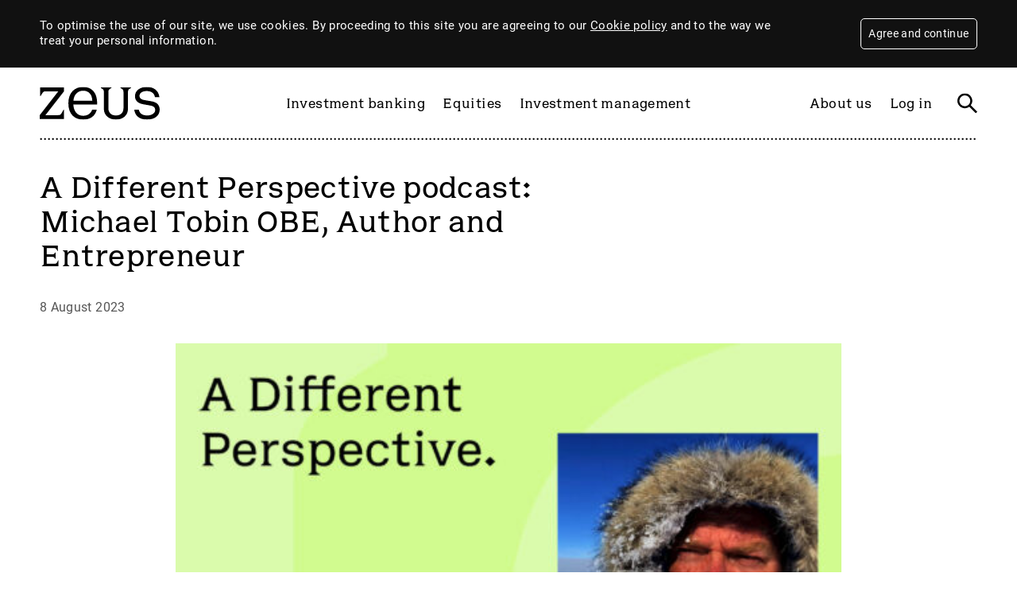

--- FILE ---
content_type: text/html; charset=UTF-8
request_url: https://zeuscapital.co.uk/exclusives/5343806395/
body_size: 16431
content:
<!DOCTYPE html>

<html class="no-js" lang="en-GB" data-privacyversion="1714822624">

	<head>
		<meta charset="UTF-8">
		<meta name="viewport" content="width=device-width, initial-scale=1.0">
		<link rel="profile" href="https://gmpg.org/xfn/11">
        
        <script>
            window.dataLayer = window.dataLayer || [];
  			function gtag(){dataLayer.push(arguments);}
            
            gtag('consent', 'default', {
				'ad_storage': 'denied',
				'ad_user_data': 'denied',
				'ad_personalization': 'denied',
				'analytics_storage': 'denied'
			});
        </script>		<script>(function(w,d,s,l,i){w[l]=w[l]||[];w[l].push({'gtm.start':new Date().getTime(),event:'gtm.js'});var f=d.getElementsByTagName(s)[0],j=d.createElement(s),dl=l!='dataLayer'?'&l='+l:'';j.async=true;j.src='https://www.googletagmanager.com/gtm.js?id='+i+dl;f.parentNode.insertBefore(j,f);})(window,document,'script','dataLayer','GTM-P4JCZ3L5');</script>        
        <meta name='robots' content='max-image-preview:large' />
	<style>img:is([sizes="auto" i], [sizes^="auto," i]) { contain-intrinsic-size: 3000px 1500px }</style>
			<title>A Different Perspective podcast: Michael Tobin OBE, Author and Entrepreneur &bull; A different perspective</title>
		<meta name="description" content="A different perspective" />

		<meta name="author" content="Zeus">
		<!-- Facebook Opengraph -->
		<meta property="og:locale" content="en_GB" />
		<meta property="og:type" content="website" />
		<meta property="og:site_name" content="A Different Perspective podcast: Michael Tobin OBE, Author and Entrepreneur" />
		<meta property="og:url" content="https://zeuscapital.co.uk/exclusives/5343806395/" />
		<meta property="og:title" content="A Different Perspective podcast: Michael Tobin OBE, Author and Entrepreneur" />
		<meta property="og:description" content="A different perspective" />

		<meta property="og:image:url" content="https://zeuscapital.co.uk/media/2023/08/Michael-Tobin-768x432.jpg?1758621145" />
		<meta property="og:image:secure_url" content="https://zeuscapital.co.uk/media/2023/08/Michael-Tobin-768x432.jpg?1758621145" />
		<meta property="og:image:width" content="768" />
		<meta property="og:image:height" content="432" />

		<!-- Twitter Card -->
		<meta name="twitter:card" content="summary_large_image" />
		<meta name="twitter:title" content="A Different Perspective podcast: Michael Tobin OBE, Author and Entrepreneur" />
		<meta name="twitter:description" content="A different perspective" />

		<meta property="twitter:image" content="https://zeuscapital.co.uk/media/2023/08/Michael-Tobin-768x432.jpg?1758621145" />

		<!-- App icons and Favicons -->
		<link rel="icon" type="image/ico" href="https://zeuscapital.co.uk/theme/assets/images/favicons/1_favicon.png?1758621145" />

		<link rel="icon" href="https://zeuscapital.co.uk/theme/assets/images/favicons/1_favicon-64.png?1758621145" sizes="64x64" />
		<link rel="icon" href="https://zeuscapital.co.uk/theme/assets/images/favicons/1_favicon-144.png?1758621145" sizes="144x144" />
		<link rel="icon" href="https://zeuscapital.co.uk/theme/assets/images/favicons/1_favicon-310.png?1758621145" sizes="310x310" />

		<!-- Logos -->
		<script type="application/ld+json">
            {
                "@context" : "https://schema.org/",
                "@type"    : "Organization",
                "url"      : "https://zeuscapital.co.uk",
                "logo"     : "https://zeuscapital.co.uk/theme/assets/images/favicons/1_favicon-310.png?1758621145"
            }
        </script>

<link rel='dns-prefetch' href='//player.vimeo.com' />
<script>
window._wpemojiSettings = {"baseUrl":"https:\/\/s.w.org\/images\/core\/emoji\/16.0.1\/72x72\/","ext":".png","svgUrl":"https:\/\/s.w.org\/images\/core\/emoji\/16.0.1\/svg\/","svgExt":".svg","source":{"concatemoji":"https:\/\/zeuscapital.co.uk\/wp-includes\/js\/wp-emoji-release.min.js?ver=6.8.3"}};
/*! This file is auto-generated */
!function(s,n){var o,i,e;function c(e){try{var t={supportTests:e,timestamp:(new Date).valueOf()};sessionStorage.setItem(o,JSON.stringify(t))}catch(e){}}function p(e,t,n){e.clearRect(0,0,e.canvas.width,e.canvas.height),e.fillText(t,0,0);var t=new Uint32Array(e.getImageData(0,0,e.canvas.width,e.canvas.height).data),a=(e.clearRect(0,0,e.canvas.width,e.canvas.height),e.fillText(n,0,0),new Uint32Array(e.getImageData(0,0,e.canvas.width,e.canvas.height).data));return t.every(function(e,t){return e===a[t]})}function u(e,t){e.clearRect(0,0,e.canvas.width,e.canvas.height),e.fillText(t,0,0);for(var n=e.getImageData(16,16,1,1),a=0;a<n.data.length;a++)if(0!==n.data[a])return!1;return!0}function f(e,t,n,a){switch(t){case"flag":return n(e,"\ud83c\udff3\ufe0f\u200d\u26a7\ufe0f","\ud83c\udff3\ufe0f\u200b\u26a7\ufe0f")?!1:!n(e,"\ud83c\udde8\ud83c\uddf6","\ud83c\udde8\u200b\ud83c\uddf6")&&!n(e,"\ud83c\udff4\udb40\udc67\udb40\udc62\udb40\udc65\udb40\udc6e\udb40\udc67\udb40\udc7f","\ud83c\udff4\u200b\udb40\udc67\u200b\udb40\udc62\u200b\udb40\udc65\u200b\udb40\udc6e\u200b\udb40\udc67\u200b\udb40\udc7f");case"emoji":return!a(e,"\ud83e\udedf")}return!1}function g(e,t,n,a){var r="undefined"!=typeof WorkerGlobalScope&&self instanceof WorkerGlobalScope?new OffscreenCanvas(300,150):s.createElement("canvas"),o=r.getContext("2d",{willReadFrequently:!0}),i=(o.textBaseline="top",o.font="600 32px Arial",{});return e.forEach(function(e){i[e]=t(o,e,n,a)}),i}function t(e){var t=s.createElement("script");t.src=e,t.defer=!0,s.head.appendChild(t)}"undefined"!=typeof Promise&&(o="wpEmojiSettingsSupports",i=["flag","emoji"],n.supports={everything:!0,everythingExceptFlag:!0},e=new Promise(function(e){s.addEventListener("DOMContentLoaded",e,{once:!0})}),new Promise(function(t){var n=function(){try{var e=JSON.parse(sessionStorage.getItem(o));if("object"==typeof e&&"number"==typeof e.timestamp&&(new Date).valueOf()<e.timestamp+604800&&"object"==typeof e.supportTests)return e.supportTests}catch(e){}return null}();if(!n){if("undefined"!=typeof Worker&&"undefined"!=typeof OffscreenCanvas&&"undefined"!=typeof URL&&URL.createObjectURL&&"undefined"!=typeof Blob)try{var e="postMessage("+g.toString()+"("+[JSON.stringify(i),f.toString(),p.toString(),u.toString()].join(",")+"));",a=new Blob([e],{type:"text/javascript"}),r=new Worker(URL.createObjectURL(a),{name:"wpTestEmojiSupports"});return void(r.onmessage=function(e){c(n=e.data),r.terminate(),t(n)})}catch(e){}c(n=g(i,f,p,u))}t(n)}).then(function(e){for(var t in e)n.supports[t]=e[t],n.supports.everything=n.supports.everything&&n.supports[t],"flag"!==t&&(n.supports.everythingExceptFlag=n.supports.everythingExceptFlag&&n.supports[t]);n.supports.everythingExceptFlag=n.supports.everythingExceptFlag&&!n.supports.flag,n.DOMReady=!1,n.readyCallback=function(){n.DOMReady=!0}}).then(function(){return e}).then(function(){var e;n.supports.everything||(n.readyCallback(),(e=n.source||{}).concatemoji?t(e.concatemoji):e.wpemoji&&e.twemoji&&(t(e.twemoji),t(e.wpemoji)))}))}((window,document),window._wpemojiSettings);
</script>
<style id='wp-emoji-styles-inline-css'>

	img.wp-smiley, img.emoji {
		display: inline !important;
		border: none !important;
		box-shadow: none !important;
		height: 1em !important;
		width: 1em !important;
		margin: 0 0.07em !important;
		vertical-align: -0.1em !important;
		background: none !important;
		padding: 0 !important;
	}
</style>
<style id='classic-theme-styles-inline-css'>
/*! This file is auto-generated */
.wp-block-button__link{color:#fff;background-color:#32373c;border-radius:9999px;box-shadow:none;text-decoration:none;padding:calc(.667em + 2px) calc(1.333em + 2px);font-size:1.125em}.wp-block-file__button{background:#32373c;color:#fff;text-decoration:none}
</style>
<style id='widget-for-eventbrite-api-display-eventbrite-events-style-inline-css'>


</style>
<link rel='stylesheet' id='widget-for-eventbrite-api-css' href='https://zeuscapital.co.uk/modules/widget-for-eventbrite-api/frontend/css/frontend.css?ver=6.3.10' media='all' />
<script id="widget-for-eventbrite-api-display-eventbrite-events-script-js-extra">
var wfea_freemius = {"current_plan":"PLAN_NAME","can_use_premium_code":"","is_plan_silver":"","is_plan_gold":"","is_plan_platinum":""};
var wfea_controls_meta = {"common":{"free":[{"name":"wfea_limit","label":"Number of Events to Display","type":"number","args":{"default":5}},{"name":"wfea_order_by","label":"Event Sort Order","type":"select2","args":{"options":{"asc":"Ascending Date","desc":"Descending Date","created_asc":"Created Date \u2013 ascending","created_desc":"Created Date \u2013 descending","published_asc":"EB Published Ascending","published_desc":"EB Published Descending"}}}]},"display":{"free":[{"name":"wfea_booknow","label":"Book Now button"},{"name":"wfea_date","label":"Event Date\/Time in Heading","args":{"condition":{"wfea_layout!":"short_date"}}},{"name":"wfea_excerpt","label":"Excerpt of Event Summary"},{"name":"wfea_thumb","label":"Image Display"},{"name":"wfea_thumb_original","label":"High Resolution Image","args":{"condition":{"wfea_thumb":["true"]}}},{"name":"wfea_readmore","label":"Read More Link on Excerpt","args":{"condition":{"wfea_layout!":["cal","cal_list"]}}}]},"enabling":{"free":[{"name":"wfea_newtab","label":"Link to EB in New Tab","args":{"default":"","condition":{"wfea_layout!":["cal","cal_list"]}}}]},"filtering":[],"selection":{"free":[{"name":"wfea_status","label":"Event Status","type":"select2","args":{"options":{"live":"Live","started":"Started","ended":"Ended","canceled":"Canceled","draft":"Draft","all":"All"},"default":"live","multiple":"true"}}]},"settings":{"free":[{"name":"wfea_booknow_text","label":"Book Now Wording","type":"text","args":{"default":"Register >>"}},{"name":"wfea_css_class","label":"Custom CSS Class","type":"text"},{"name":"wfea_cssID","label":"Custom CSS ID","type":"text"},{"name":"wfea_thumb_align","label":"Image Alignment","type":"select2","args":{"options":{"eaw-alignleft":"Left","eaw-alignright":"Right","eaw-aligncenter":"Center"},"condition":{"wfea_layout":"widget"},"default":"eaw-alignright"}},{"name":"wfea_length","label":"Length of Description","type":"number"},{"name":"wfea_thumb_width","label":"Image Width","type":"number","args":{"condition":{"wfea_layout":"widget"},"default":350,"max":""}},{"name":"wfea_thumb_default","label":"Default Image","type":"text"},{"name":"wfea_readmore_text","label":"Read More Wording","type":"text","args":{"default":"Read More >>","condition":{"wfea_layout!":["cal","cal_list"]}}}]},"ajaxurl":"https:\/\/zeuscapital.co.uk\/wp-admin\/admin-ajax.php","nonce":"c767f50427"};
</script>
<script src="https://zeuscapital.co.uk/modules/kerned_sitetools/assets/jquery.min.js?1758621145&amp;ver=1758621145" id="krn-jquery-js-js"></script>
<script src="https://player.vimeo.com/api/player.js?ver=1758621145" id="vimeo-sdk-js"></script>
<script src="https://zeuscapital.co.uk/inc/js/jquery/jquery.min.js?ver=3.7.1" id="jquery-core-js"></script>
<script src="https://zeuscapital.co.uk/inc/js/jquery/jquery-migrate.min.js?ver=3.4.1" id="jquery-migrate-js"></script>
<script src="https://zeuscapital.co.uk/inc/js/jquery/ui/core.min.js?ver=1.13.3" id="jquery-ui-core-js"></script>
<script src="https://zeuscapital.co.uk/inc/js/jquery/ui/mouse.min.js?ver=1.13.3" id="jquery-ui-mouse-js"></script>
<script src="https://zeuscapital.co.uk/inc/js/jquery/ui/resizable.min.js?ver=1.13.3" id="jquery-ui-resizable-js"></script>
<script src="https://zeuscapital.co.uk/inc/js/jquery/ui/draggable.min.js?ver=1.13.3" id="jquery-ui-draggable-js"></script>
<script src="https://zeuscapital.co.uk/inc/js/jquery/ui/controlgroup.min.js?ver=1.13.3" id="jquery-ui-controlgroup-js"></script>
<script src="https://zeuscapital.co.uk/inc/js/jquery/ui/checkboxradio.min.js?ver=1.13.3" id="jquery-ui-checkboxradio-js"></script>
<script src="https://zeuscapital.co.uk/inc/js/jquery/ui/button.min.js?ver=1.13.3" id="jquery-ui-button-js"></script>
<script src="https://zeuscapital.co.uk/inc/js/jquery/ui/dialog.min.js?ver=1.13.3" id="jquery-ui-dialog-js"></script>
<script id="widget-for-eventbrite-api-js-extra">
var wfea_frontend = {"ajaxurl":"https:\/\/zeuscapital.co.uk\/wp-admin\/admin-ajax.php","nonce":"585245a29c"};
</script>
<script id="widget-for-eventbrite-api-js-before">
console.debug = function() {};
</script>
<script src="https://zeuscapital.co.uk/modules/widget-for-eventbrite-api/frontend/js/frontend.js?ver=6.3.10" id="widget-for-eventbrite-api-js"></script>
<link rel="canonical" href="https://zeuscapital.co.uk/exclusives/5343806395/" />
<link rel='shortlink' href='https://zeuscapital.co.uk/?p=5348' />
<link rel="alternate" title="oEmbed (JSON)" type="application/json+oembed" href="https://zeuscapital.co.uk/wp-json/oembed/1.0/embed?url=https%3A%2F%2Fzeuscapital.co.uk%2Fexclusives%2F5343806395%2F" />
<link rel="alternate" title="oEmbed (XML)" type="text/xml+oembed" href="https://zeuscapital.co.uk/wp-json/oembed/1.0/embed?url=https%3A%2F%2Fzeuscapital.co.uk%2Fexclusives%2F5343806395%2F&#038;format=xml" />

		<!-- Theme styles reset -->
		<link rel="stylesheet" id="krn-reset-style" href="https://zeuscapital.co.uk/modules/kerned_sitetools/assets/style-reset.css?1758621145" media="all"/>

		<!-- Theme grid styles -->
		<link rel="stylesheet" id="krn-grid-style-0" href="https://zeuscapital.co.uk/modules/kerned_sitetools/cssgrid/min/style-grid-0.min.css?1758621145" media="all"/>
		<link rel="stylesheet" id="krn-grid-style-1" href="https://zeuscapital.co.uk/modules/kerned_sitetools/cssgrid/min/style-grid-1.min.css?1758621145" media="all and (min-width:750px)"/>
		<link rel="stylesheet" id="krn-grid-style-2" href="https://zeuscapital.co.uk/modules/kerned_sitetools/cssgrid/min/style-grid-2.min.css?1758621145" media="all and (min-width:1025px)"/>

		<!-- Theme styles -->
		<link rel="stylesheet" id="krn-main-style-0" href="https://zeuscapital.co.uk/theme/css/min/krn-style-0.min.css?1758621145" media="all"/>
		<link rel="stylesheet" id="krn-main-style-1" href="https://zeuscapital.co.uk/theme/css/min/krn-style-1.min.css?1758621145" media="all and (min-width:750px)" />
		<link rel="stylesheet" id="krn-main-style-2" href="https://zeuscapital.co.uk/theme/css/min/krn-style-2.min.css?1758621145" media="all and (min-width:1025px)" />

        
        <!-- fontawesome -->
        <script> (function() { var css = document.createElement('link'); css.href = 'https://cdnjs.cloudflare.com/ajax/libs/font-awesome/6.5.1/css/all.min.css'; css.rel = 'stylesheet'; css.type = 'text/css'; document.getElementsByTagName('head')[0].appendChild(css); })(); </script>
        
        <!-- material icons -->
        <script> (function() { var css = document.createElement('link'); css.href = 'https://fonts.googleapis.com/icon?family=Material+Icons+Outlined&display=swap'; css.rel = 'stylesheet'; css.type = 'text/css'; document.getElementsByTagName('head')[0].appendChild(css); })(); </script>
        
        <style>.lazy {display: none;}body, html {padding:0; margin: 0;}</style>
        <noscript><style>.lazy {display: block;}</style></noscript>

        

<style id="footer_scoped_styles"></style>


        
        	</head>
    
<!-- HTML head -->
    
<!-- Body -->
	<body class="wp-singular exclusives-template-default single single-exclusives postid-5348 wp-theme-kerned">
        <!-- Google Tag Manager (noscript) -->
            <noscript><iframe src="https://www.googletagmanager.com/ns.html?id=GTM-P4JCZ3L5" height="0" width="0" style="display:none;visibility:hidden"></iframe></noscript>
            <!-- End Google Tag Manager (noscript) -->        
        <div id="pagebody" class="bg-light">
            <div id="pagecontainer">
                
                <div id="fixedcontent"></div>
                <div id="notices"></div>
                <div id="profilebox">
                    <div id="profilebox_bg" class="bg-black"></div>
                    <div id="profilebox_inner" class="swipeaction">
                        <span id="profilebox_close">
                            <span class="expandable_icon"></span>
                        </span>
                        <div id="profilebox_inner_inner"></div>
                                                <div id="profilebox_nav">
                            <div class="profilebox_navs" id="profilebox-prev"><span class="chevron"></span></div>
                            <div class="profilebox_navs" id="profilebox-next"><span class="chevron next"></span></div>
                            <div style="clear:both;"></div>
                        </div>
                                            </div>
                </div>

                
                                

                
                <div id="noticespacer"></div>

                <!-- Navigation -->
                <div id="nav_elements">
                    <div class="row wide whitepage" id="header_wrapper">
                        <div class="row fh">
                            <nav aria-hidden="true" id="mobilenav" class="row wide hsi">
                                <div class="row">
                                    
                                    <div class="row">
                                        <ul class="nav-main">
                                            <li data-nth="1" data-menu="23" class="main page_item page-item-23 haslinkedposts haschildren"><div class="row"><span class="c2"><span class="li_arrow"><span></span></span></span><div class="c12"><a href="https://zeuscapital.co.uk/investment-banking/">Investment banking</a><div class="sub-nav-container"><ul class="sub-nav"><li data-nth="1" class="page_item page-item-23 page-anchor"><a href="https://zeuscapital.co.uk/investment-banking/#corporate">Corporate advisory</a></li><li data-nth="2" class="page_item page-item-23 page-anchor"><a href="https://zeuscapital.co.uk/investment-banking/#ipo">Initial Public Offering (IPO) advisory </a></li><li data-nth="3" class="page_item page-item-23 page-anchor"><a href="https://zeuscapital.co.uk/investment-banking/#broking">Corporate broking</a></li><li data-nth="4" class="page_item page-item-23 page-anchor"><a href="https://zeuscapital.co.uk/investment-banking/#m-a">M&A advisory</a></li></ul></div><div class="sub-nav-linked_posts c8" style="display:none;"><div class="c7 articlepreview"> <a href="https://zeuscapital.co.uk/transactions/pi-industries/"><div class="lazyframe previewboximg"><div class="spinner"></div><div class="lazyframe_inner" data-inner="&lt;img style=&quot;object-position: 50% 50%;&quot; alt=&quot;&quot; title=&quot;&quot; srcset=&quot;https://zeuscapital.co.uk/media/2024/07/72-73-250x141.jpg?1758621145 750w,
https://zeuscapital.co.uk/media/2024/07/72-73-500x281.jpg?1758621145 1500w,
https://zeuscapital.co.uk/media/2024/07/72-73-768x432.jpg?1758621145 2304w,
https://zeuscapital.co.uk/media/2024/07/72-73-1024x576.jpg?1758621145 3072w,
https://zeuscapital.co.uk/media/2024/07/72-73-1536x864.jpg?1758621145 4608w,
https://zeuscapital.co.uk/media/2024/07/72-73-2048x1152.jpg?1758621145 6144w&quot; src=&quot;https://zeuscapital.co.uk/media/2024/07/72-73-250x141.jpg&quot; width=&quot;250&quot; height=&quot;141&quot; /&gt;"></div></div><div class="h6" style="padding-top: 1em;">Zeus is advising PI Industries Ltd on its £33 million recommended cash offer for Plant Health Care plc</div><span class="more readmore">Read more<span></span></span></a></div><div class="c7 articlepreview"> <a href="https://zeuscapital.co.uk/transactions/devolver2024/"><div class="lazyframe previewboximg"><div class="spinner"></div><div class="lazyframe_inner" data-inner="&lt;img style=&quot;object-position: 50% 50%;&quot; alt=&quot;&quot; title=&quot;&quot; srcset=&quot;https://zeuscapital.co.uk/media/2024/07/Picture1-250x156.jpg?1758621145 750w,
https://zeuscapital.co.uk/media/2024/07/Picture1-500x312.jpg?1758621145 1500w,
https://zeuscapital.co.uk/media/2024/07/Picture1.jpg?1758621145 1806w,
&quot; src=&quot;https://zeuscapital.co.uk/media/2024/07/Picture1-250x156.jpg&quot; width=&quot;250&quot; height=&quot;156&quot; /&gt;"></div></div><div class="h6" style="padding-top: 1em;">Zeus acted as Nominated Adviser, Broker and Bookrunner to Devolver Digital Inc. in raising $10 million by way of equity placing</div><span class="more readmore">Read more<span></span></span></a></div><div class="clear"></div></div></div></div></li><li data-nth="2" data-menu="25" class="main page_item page-item-25 haslinkedposts haschildren"><div class="row"><span class="c2"><span class="li_arrow"><span></span></span></span><div class="c12"><a href="https://zeuscapital.co.uk/equities/">Equities</a><div class="sub-nav-container"><ul class="sub-nav"><li data-nth="1" class="page_item page-item-25 page-anchor"><a href="https://zeuscapital.co.uk/equities/#research">Research</a></li><li data-nth="2" class="page_item page-item-25 page-anchor"><a href="https://zeuscapital.co.uk/equities/#sales">Sales</a></li><li data-nth="3" class="page_item page-item-25 page-anchor"><a href="https://zeuscapital.co.uk/equities/#trading">Trading</a></li><li data-nth="4" class="page_item page-item-25 page-anchor"><a href="https://zeuscapital.co.uk/equities/#market-making">Market Making</a></li></ul></div><div class="sub-nav-linked_posts c8" style="display:none;"><div class="c7 articlepreview"> <a href="https://zeuscapital.co.uk/news/whireland/"><div class="lazyframe previewboximg"><div class="spinner"></div><div class="lazyframe_inner" data-inner="&lt;img style=&quot;object-position: 50% 50%;&quot; alt=&quot;&quot; title=&quot;&quot; srcset=&quot;https://zeuscapital.co.uk/media/2022/03/Above-the-Ruhr-1-250x141.jpg?1758621145 750w,
https://zeuscapital.co.uk/media/2022/03/Above-the-Ruhr-1-500x281.jpg?1758621145 1500w,
https://zeuscapital.co.uk/media/2022/03/Above-the-Ruhr-1-768x432.jpg?1758621145 2304w,
https://zeuscapital.co.uk/media/2022/03/Above-the-Ruhr-1-1024x576.jpg?1758621145 3072w,
https://zeuscapital.co.uk/media/2022/03/Above-the-Ruhr-1-1536x864.jpg?1758621145 4608w,
https://zeuscapital.co.uk/media/2022/03/Above-the-Ruhr-1.jpg?1758621145 5760w&quot; src=&quot;https://zeuscapital.co.uk/media/2022/03/Above-the-Ruhr-1-250x141.jpg&quot; width=&quot;250&quot; height=&quot;141&quot; /&gt;"></div></div><div class="h6" style="padding-top: 1em;">Zeus announces the proposed acquisition of the Equity Capital Markets business of WH Ireland plc</div><span class="more readmore">Read more<span></span></span></a></div><div class="c7 articlepreview"> <a href="https://zeuscapital.co.uk/news/sponsor-main-market-sept25/"><div class="lazyframe previewboximg"><div class="spinner"></div><div class="lazyframe_inner" data-inner="&lt;img style=&quot;object-position: 50% 50%;&quot; alt=&quot;&quot; title=&quot;&quot; srcset=&quot;https://zeuscapital.co.uk/media/2022/03/Above-the-Ruhr-1-250x141.jpg?1758621145 750w,
https://zeuscapital.co.uk/media/2022/03/Above-the-Ruhr-1-500x281.jpg?1758621145 1500w,
https://zeuscapital.co.uk/media/2022/03/Above-the-Ruhr-1-768x432.jpg?1758621145 2304w,
https://zeuscapital.co.uk/media/2022/03/Above-the-Ruhr-1-1024x576.jpg?1758621145 3072w,
https://zeuscapital.co.uk/media/2022/03/Above-the-Ruhr-1-1536x864.jpg?1758621145 4608w,
https://zeuscapital.co.uk/media/2022/03/Above-the-Ruhr-1.jpg?1758621145 5760w&quot; src=&quot;https://zeuscapital.co.uk/media/2022/03/Above-the-Ruhr-1-250x141.jpg&quot; width=&quot;250&quot; height=&quot;141&quot; /&gt;"></div></div><div class="h6" style="padding-top: 1em;">Zeus has received approval from the FCA to act as a Sponsor for Main Market companies</div><span class="more readmore">Read more<span></span></span></a></div><div class="clear"></div></div></div></div></li><li data-nth="3" data-menu="27" class="main page_item page-item-27 haslinkedposts haschildren"><div class="row"><span class="c2"><span class="li_arrow"><span></span></span></span><div class="c12"><a target="_blank" rel="noopener" href="https://www.zeusim.co.uk">Investment management</a><div class="sub-nav-container"><ul class="sub-nav"><li data-nth="1" class="page_item page-item-27 page-anchor"><a href="https://www.zeusim.co.uk#zeus-investment-management">Zeus Investment Management</a></li><li data-nth="2" class="page_item page-item-27 page-anchor"><a href="https://www.zeusim.co.uk#factsheets">Factsheets</a></li></ul></div><div class="sub-nav-linked_posts c8" style="display:none;"><div class="c7 articlepreview"> <a href="https://zeuscapital.co.uk/news/zeus-launches-fund/"><div class="lazyframe previewboximg"><div class="spinner"></div><div class="lazyframe_inner" data-inner="&lt;img style=&quot;object-position: 50% 50%;&quot; alt=&quot;&quot; title=&quot;&quot; srcset=&quot;https://zeuscapital.co.uk/media/2023/01/2023-01-14_Fund-Launch-3-250x141.jpg?1758621145 750w,
https://zeuscapital.co.uk/media/2023/01/2023-01-14_Fund-Launch-3-500x281.jpg?1758621145 1500w,
https://zeuscapital.co.uk/media/2023/01/2023-01-14_Fund-Launch-3-768x432.jpg?1758621145 2304w,
https://zeuscapital.co.uk/media/2023/01/2023-01-14_Fund-Launch-3-1024x576.jpg?1758621145 3072w,
https://zeuscapital.co.uk/media/2023/01/2023-01-14_Fund-Launch-3-1536x864.jpg?1758621145 4608w,
https://zeuscapital.co.uk/media/2023/01/2023-01-14_Fund-Launch-3-2048x1152.jpg?1758621145 6144w&quot; src=&quot;https://zeuscapital.co.uk/media/2023/01/2023-01-14_Fund-Launch-3-250x141.jpg&quot; width=&quot;250&quot; height=&quot;141&quot; /&gt;"></div></div><div class="h6" style="padding-top: 1em;">Zeus launches its first fund, SVS Zeus Dynamic Opportunities</div><span class="more readmore">Read more<span></span></span></a></div><div class="clear"></div></div></div></div></li>                                        </ul>
                                    </div>

                                    <div class="row">
                                        <div class="c12 sk2">
                                            <div class="dl"></div>
                                        </div>
                                    </div>

                                    <div class="row">
                                        <div class="c12 sk2">
                                            <ul class="nav-sec">
                                                <li data-nth="1" data-menu="29" class="main page_item page-item-29 haschildren"><div class="row"><div class="c12"><a href="https://zeuscapital.co.uk/about-us/">About us</a><div class="sub-nav-container"><ul class="sub-nav"><li data-nth="1" class="page_item page-item-166"><a href="https://zeuscapital.co.uk/about-us/contact-us/">Contact us</a></li><li data-nth="2" class="page_item page-item-2513"><a href="https://zeuscapital.co.uk/about-us/careers/">Careers</a></li><li data-nth="3" class="page_item page-item-168"><a href="https://zeuscapital.co.uk/about-us/news/">News</a></li><li data-nth="4" class="page_item page-item-170"><a href="https://zeuscapital.co.uk/about-us/our-work/">Our work</a></li></ul></div></div></div></li><li data-nth="2" data-menu="31" class="main page_item page-item-31 haschildren"><div class="row"><div class="c12"><a href="#" onClick="event.preventDefault();" class="nolinkelement">Log in</a><div class="sub-nav-container"><ul class="sub-nav"><li data-nth="1" class="page_item page-item-2625"><a href="https://zeuscapital.co.uk/client/">Corporate Client login</a></li><li data-nth="2" class="page_item page-item-7116"><a target="_blank" rel="noopener" href="https://www.nexusclient.com/nexus/index.aspx?siteid=6D93A10E-0569-4FB2-88E1-4022FE31F674">Pershing Client login</a></li><li data-nth="3" class="page_item page-item-174"><a target="_blank" rel="noopener" href="https://secure.jarvisim.co.uk/jarvis/app/">Retail Client login</a></li><li data-nth="4" class="page_item page-item-176"><a href="https://zeuscapital.co.uk/log-in/research-portal-login/">Research portal login</a></li></ul></div></div></div></li>                                            </ul>
                                        </div>
                                    </div>
                                    
                                </div>
                            </nav>
                            
                            
                            <div class="c4 tc3 sc2">
                                <a href="https://zeuscapital.co.uk" title="Home"><svg class="headerlogo" version="1.1" xmlns="http://www.w3.org/2000/svg" xmlns:xlink="http://www.w3.org/1999/xlink" x="0px" y="0px" viewBox="0 0 102.037384 27.7603092" xml:space="preserve"><g><path d="M68.669548, 0.8285989c2.5612564, 1.6197748, 2.5612564, 1.8080943, 2.5612564, 4.3317523v12.9572868 c0, 3.7291145-2.3353348, 6.1397724-6.441124, 6.1397724c-4.0678215, 0-6.4031601-2.4106579-6.4031601-6.1397724V5.1603513 c0-2.523658, 0-2.7119775, 2.561264-4.3317523V0.4519962h-8.9647141v0.3766027 c2.561264, 1.6197748, 2.561264, 1.8080943, 2.561264, 4.3317523v13.3715668c0, 5.8008137, 4.5201073, 9.2283916, 10.2453461, 9.2283916 c5.8008881, 0, 10.283165-3.427578, 10.283165-9.2283916V5.1603513c0-2.523658, 0-2.7119775, 2.5614166-4.3317523V0.4519962H68.669548 V0.8285989z"/><path d="M36.8934059, 0.0001095c-3.54105, 0-6.5857086, 1.1698232-8.8045063, 3.3827429 c-2.4441376, 2.4374568-3.7358685, 6.0675192-3.7358685, 10.4975204c0, 4.6476021, 1.2585793, 8.2289963, 3.7405415, 10.6450596 c2.1745472, 2.1163502, 5.2345409, 3.2348766, 8.8494892, 3.2348766c6.1550331, 0, 10.1453056-2.9066868, 11.5524101-8.4092484H44.602169 c-1.2657356, 3.3844223-4.0101318, 5.1875515-7.6591072, 5.1875515c-4.7711525, 0-7.9548416-3.3833637-8.3529491-9.3576365 l-0.0115376-0.1724377h20.2161331c0.1918983-5.1966419-0.9770126-9.1513538-3.4746017-11.7559185 C43.27948, 1.1248062, 40.3656731, 0.0001095, 36.8934059, 0.0001095z M28.668829, 11.7983789 c0, 0, 0.0058403-0.139286, 0.0091991-0.1856174c0.381752-5.1545095, 3.8050919-8.3851147, 8.267662-8.3851147 c4.4660721, 0, 7.520298, 2.8189888, 7.7616272, 8.3926716c0.0019722, 0.0444689, 0.0042381, 0.1780596, 0.0042381, 0.1780596H28.668829z"/> <path d="M0.3766392, 7.7593293h0.3766392c2.2976599-3.9927549, 2.5989418-3.9927549, 4.3317156-3.9927549H15.783577L0, 23.9937706 v3.3146152h20.6415501v-7.957325h-0.3769302c-2.3727245, 4.5200348-2.7496567, 4.6427097-4.5198174, 4.6427097H4.8579736 l15.783577-20.2271957V0.4519962H0.3766392V7.7593293z"/> <path d="M95.2949677, 12.2793646l-6.2525864-1.0924578c-3.277153-0.5649223-4.1809998-1.9963779-4.1809998-3.7288961 c0-1.9963775, 2.1469421-3.9550765, 6.1395493-3.9550765c3.7855225, 0, 6.3865128, 1.6864059, 7.0004654, 5.1621399h3.8113708 C101.0033417, 2.7457857, 96.6801682, 0, 91.0009308, 0c-5.4993057, 0-9.9817429, 3.0509746-9.9817429, 7.83465 c0, 2.5613365, 1.2054214, 5.9135933, 7.0436935, 6.9307308l5.9891357, 1.0545597 c3.4652557, 0.6026382, 4.1431808, 2.1470184, 4.1431808, 3.8421135c0, 2.5236588-2.6366272, 4.595356-6.8553009, 4.595356 c-3.7322922, 0-6.4030914-1.506155-7.0705643-4.9063492h-3.8408737c0.5602798, 4.8591423, 3.9215546, 8.4092484, 10.7984009, 8.4092484 c6.968338, 0, 10.810524-3.6535397, 10.810524-8.3995724C102.037384, 15.8199406, 100.0786819, 13.1079636, 95.2949677, 12.2793646z"/></g></svg></a>
                            </div>
                            
                            <div class="c10 tc11 sc12" style="display:flex;">
                                <div style="margin: auto;">
                                    <nav id="desktopnav" class="desktopnav hm ss horiz">
                                        <ul>
                                            <li data-nth="1" data-menu="23" class="main page_item page-item-23 haslinkedposts haschildren"><a href="https://zeuscapital.co.uk/investment-banking/">Investment banking</a><div class="sub-nav-container"><ul class="sub-nav"><li data-nth="1" class="page_item page-item-23 page-anchor"><a href="https://zeuscapital.co.uk/investment-banking/#corporate">Corporate advisory</a></li><li data-nth="2" class="page_item page-item-23 page-anchor"><a href="https://zeuscapital.co.uk/investment-banking/#ipo">Initial Public Offering (IPO) advisory </a></li><li data-nth="3" class="page_item page-item-23 page-anchor"><a href="https://zeuscapital.co.uk/investment-banking/#broking">Corporate broking</a></li><li data-nth="4" class="page_item page-item-23 page-anchor"><a href="https://zeuscapital.co.uk/investment-banking/#m-a">M&A advisory</a></li></ul></div><div class="sub-nav-linked_posts c8" style="display:none;"><div class="c7 articlepreview"> <a href="https://zeuscapital.co.uk/transactions/pi-industries/"><div class="lazyframe previewboximg"><div class="spinner"></div><div class="lazyframe_inner" data-inner="&lt;img style=&quot;object-position: 50% 50%;&quot; alt=&quot;&quot; title=&quot;&quot; srcset=&quot;https://zeuscapital.co.uk/media/2024/07/72-73-250x141.jpg?1758621145 750w,
https://zeuscapital.co.uk/media/2024/07/72-73-500x281.jpg?1758621145 1500w,
https://zeuscapital.co.uk/media/2024/07/72-73-768x432.jpg?1758621145 2304w,
https://zeuscapital.co.uk/media/2024/07/72-73-1024x576.jpg?1758621145 3072w,
https://zeuscapital.co.uk/media/2024/07/72-73-1536x864.jpg?1758621145 4608w,
https://zeuscapital.co.uk/media/2024/07/72-73-2048x1152.jpg?1758621145 6144w&quot; src=&quot;https://zeuscapital.co.uk/media/2024/07/72-73-250x141.jpg&quot; width=&quot;250&quot; height=&quot;141&quot; /&gt;"></div></div><div class="h6" style="padding-top: 1em;">Zeus is advising PI Industries Ltd on its £33 million recommended cash offer for Plant Health Care plc</div><span class="more readmore">Read more<span></span></span></a></div><div class="c7 articlepreview"> <a href="https://zeuscapital.co.uk/transactions/devolver2024/"><div class="lazyframe previewboximg"><div class="spinner"></div><div class="lazyframe_inner" data-inner="&lt;img style=&quot;object-position: 50% 50%;&quot; alt=&quot;&quot; title=&quot;&quot; srcset=&quot;https://zeuscapital.co.uk/media/2024/07/Picture1-250x156.jpg?1758621145 750w,
https://zeuscapital.co.uk/media/2024/07/Picture1-500x312.jpg?1758621145 1500w,
https://zeuscapital.co.uk/media/2024/07/Picture1.jpg?1758621145 1806w,
&quot; src=&quot;https://zeuscapital.co.uk/media/2024/07/Picture1-250x156.jpg&quot; width=&quot;250&quot; height=&quot;156&quot; /&gt;"></div></div><div class="h6" style="padding-top: 1em;">Zeus acted as Nominated Adviser, Broker and Bookrunner to Devolver Digital Inc. in raising $10 million by way of equity placing</div><span class="more readmore">Read more<span></span></span></a></div><div class="clear"></div></div></li><li data-nth="2" data-menu="25" class="main page_item page-item-25 haslinkedposts haschildren"><a href="https://zeuscapital.co.uk/equities/">Equities</a><div class="sub-nav-container"><ul class="sub-nav"><li data-nth="1" class="page_item page-item-25 page-anchor"><a href="https://zeuscapital.co.uk/equities/#research">Research</a></li><li data-nth="2" class="page_item page-item-25 page-anchor"><a href="https://zeuscapital.co.uk/equities/#sales">Sales</a></li><li data-nth="3" class="page_item page-item-25 page-anchor"><a href="https://zeuscapital.co.uk/equities/#trading">Trading</a></li><li data-nth="4" class="page_item page-item-25 page-anchor"><a href="https://zeuscapital.co.uk/equities/#market-making">Market Making</a></li></ul></div><div class="sub-nav-linked_posts c8" style="display:none;"><div class="c7 articlepreview"> <a href="https://zeuscapital.co.uk/news/whireland/"><div class="lazyframe previewboximg"><div class="spinner"></div><div class="lazyframe_inner" data-inner="&lt;img style=&quot;object-position: 50% 50%;&quot; alt=&quot;&quot; title=&quot;&quot; srcset=&quot;https://zeuscapital.co.uk/media/2022/03/Above-the-Ruhr-1-250x141.jpg?1758621145 750w,
https://zeuscapital.co.uk/media/2022/03/Above-the-Ruhr-1-500x281.jpg?1758621145 1500w,
https://zeuscapital.co.uk/media/2022/03/Above-the-Ruhr-1-768x432.jpg?1758621145 2304w,
https://zeuscapital.co.uk/media/2022/03/Above-the-Ruhr-1-1024x576.jpg?1758621145 3072w,
https://zeuscapital.co.uk/media/2022/03/Above-the-Ruhr-1-1536x864.jpg?1758621145 4608w,
https://zeuscapital.co.uk/media/2022/03/Above-the-Ruhr-1.jpg?1758621145 5760w&quot; src=&quot;https://zeuscapital.co.uk/media/2022/03/Above-the-Ruhr-1-250x141.jpg&quot; width=&quot;250&quot; height=&quot;141&quot; /&gt;"></div></div><div class="h6" style="padding-top: 1em;">Zeus announces the proposed acquisition of the Equity Capital Markets business of WH Ireland plc</div><span class="more readmore">Read more<span></span></span></a></div><div class="c7 articlepreview"> <a href="https://zeuscapital.co.uk/news/sponsor-main-market-sept25/"><div class="lazyframe previewboximg"><div class="spinner"></div><div class="lazyframe_inner" data-inner="&lt;img style=&quot;object-position: 50% 50%;&quot; alt=&quot;&quot; title=&quot;&quot; srcset=&quot;https://zeuscapital.co.uk/media/2022/03/Above-the-Ruhr-1-250x141.jpg?1758621145 750w,
https://zeuscapital.co.uk/media/2022/03/Above-the-Ruhr-1-500x281.jpg?1758621145 1500w,
https://zeuscapital.co.uk/media/2022/03/Above-the-Ruhr-1-768x432.jpg?1758621145 2304w,
https://zeuscapital.co.uk/media/2022/03/Above-the-Ruhr-1-1024x576.jpg?1758621145 3072w,
https://zeuscapital.co.uk/media/2022/03/Above-the-Ruhr-1-1536x864.jpg?1758621145 4608w,
https://zeuscapital.co.uk/media/2022/03/Above-the-Ruhr-1.jpg?1758621145 5760w&quot; src=&quot;https://zeuscapital.co.uk/media/2022/03/Above-the-Ruhr-1-250x141.jpg&quot; width=&quot;250&quot; height=&quot;141&quot; /&gt;"></div></div><div class="h6" style="padding-top: 1em;">Zeus has received approval from the FCA to act as a Sponsor for Main Market companies</div><span class="more readmore">Read more<span></span></span></a></div><div class="clear"></div></div></li><li data-nth="3" data-menu="27" class="main page_item page-item-27 haslinkedposts haschildren"><a target="_blank" rel="noopener" href="https://www.zeusim.co.uk">Investment management</a><div class="sub-nav-container"><ul class="sub-nav"><li data-nth="1" class="page_item page-item-27 page-anchor"><a href="https://www.zeusim.co.uk#zeus-investment-management">Zeus Investment Management</a></li><li data-nth="2" class="page_item page-item-27 page-anchor"><a href="https://www.zeusim.co.uk#factsheets">Factsheets</a></li></ul></div><div class="sub-nav-linked_posts c8" style="display:none;"><div class="c7 articlepreview"> <a href="https://zeuscapital.co.uk/news/zeus-launches-fund/"><div class="lazyframe previewboximg"><div class="spinner"></div><div class="lazyframe_inner" data-inner="&lt;img style=&quot;object-position: 50% 50%;&quot; alt=&quot;&quot; title=&quot;&quot; srcset=&quot;https://zeuscapital.co.uk/media/2023/01/2023-01-14_Fund-Launch-3-250x141.jpg?1758621145 750w,
https://zeuscapital.co.uk/media/2023/01/2023-01-14_Fund-Launch-3-500x281.jpg?1758621145 1500w,
https://zeuscapital.co.uk/media/2023/01/2023-01-14_Fund-Launch-3-768x432.jpg?1758621145 2304w,
https://zeuscapital.co.uk/media/2023/01/2023-01-14_Fund-Launch-3-1024x576.jpg?1758621145 3072w,
https://zeuscapital.co.uk/media/2023/01/2023-01-14_Fund-Launch-3-1536x864.jpg?1758621145 4608w,
https://zeuscapital.co.uk/media/2023/01/2023-01-14_Fund-Launch-3-2048x1152.jpg?1758621145 6144w&quot; src=&quot;https://zeuscapital.co.uk/media/2023/01/2023-01-14_Fund-Launch-3-250x141.jpg&quot; width=&quot;250&quot; height=&quot;141&quot; /&gt;"></div></div><div class="h6" style="padding-top: 1em;">Zeus launches its first fund, SVS Zeus Dynamic Opportunities</div><span class="more readmore">Read more<span></span></span></a></div><div class="clear"></div></div></li>                                        </ul>
                                    </nav>
                                </div>
                                <div class="hm ss" style="min-width: fit-content;margin-right: 1em;">
                                    
                                    <nav class="desktopnav horiz" id="desktopnav_side">
                                        <ul><li data-nth="1" data-menu="29" class="main page_item page-item-29 haschildren"><a href="https://zeuscapital.co.uk/about-us/">About us</a><div class="sub-nav-container"><ul class="sub-nav"><li data-nth="1" class="page_item page-item-29"><a href="https://zeuscapital.co.uk/about-us/">About us</a></li><li data-nth="2" class="page_item page-item-166"><a href="https://zeuscapital.co.uk/about-us/contact-us/">Contact us</a></li><li data-nth="3" class="page_item page-item-2513"><a href="https://zeuscapital.co.uk/about-us/careers/">Careers</a></li><li data-nth="4" class="page_item page-item-168"><a href="https://zeuscapital.co.uk/about-us/news/">News</a></li><li data-nth="5" class="page_item page-item-170"><a href="https://zeuscapital.co.uk/about-us/our-work/">Our work</a></li></ul></div></li><li data-nth="2" data-menu="31" class="main page_item page-item-31 haschildren"><a href="#" onClick="event.preventDefault();" class="nolinkelement">Log in</a><div class="sub-nav-container"><ul class="sub-nav"><li data-nth="1" class="page_item page-item-2625"><a href="https://zeuscapital.co.uk/client/">Corporate Client login</a></li><li data-nth="2" class="page_item page-item-7116"><a target="_blank" rel="noopener" href="https://www.nexusclient.com/nexus/index.aspx?siteid=6D93A10E-0569-4FB2-88E1-4022FE31F674">Pershing Client login</a></li><li data-nth="3" class="page_item page-item-174"><a target="_blank" rel="noopener" href="https://secure.jarvisim.co.uk/jarvis/app/">Retail Client login</a></li><li data-nth="4" class="page_item page-item-176"><a href="https://zeuscapital.co.uk/log-in/research-portal-login/">Research portal login</a></li></ul></div></li></ul>
                                    </nav>
                                    
                                </div>
                                
                                <div style="min-width: fit-content;">

                                    <div style="display:initial;" id="searchlink"  onclick="window.location.href='https://zeuscapital.co.uk/search/';">
                                        <div id="searchicon_header" class="haschildren" style="cursor:pointer;display:initial;" data-menu="searchicon_header">

                                            <svg class="icon" version="1.1" xmlns="http://www.w3.org/2000/svg" xmlns:xlink="http://www.w3.org/1999/xlink" x="0px" y="0px" viewBox="0 0 20 20" xml:space="preserve"><g><path d="M7.47344, 1.99292A5.48053, 5.48053, 0, 1, 0, 12.954, 7.47344, 5.48052, 5.48052, 0, 0, 0, 7.47344, 1.99292ZM7.47344, 0a7.47392, 7.47392, 0, 0, 1, 5.94211, 12.00661L20, 18.59079, 18.59079, 20l-6.58418-6.58445A7.47361, 7.47361, 0, 1, 1, 7.47344, 0Z"/></g></svg>
                                            <div class="menucontent" style="display: none;">
                                                <input id="searchinput" type="search" placeholder="Start typing to search" />

                                                <div class="searchresult">
                                                    <div class="searchresult_inner">
                                                        <div class="row">
                                                            <div class="c16 searchresult_inner_inner"></div>
                                                        </div>
                                                    </div>
                                                    <div class="searchresult_loader"><div class="spinner"></div></div>
                                                </div>
                                            </div>

                                        </div>
                                    </div>

                                    <span id="hamburger" class="hsi">
                                        <span></span>
                                        <span></span>
                                        <span></span>
                                    </span>
                                </div>
                            </div>
                            
                            <div style="visibility:hidden;position:fixed;top:-10000px;" id="transferheadercontent" class="row"></div>
                            
                            
                        </div>
                        <div class="row" style="z-index:-100;height:0;"><div class="dl"></div></div>
                    </div>
                    
                    <div id="nav_overlay_mobile"></div>
                    <div id="nav_overlay" class="row wide"><div class="row"><div data-menu="0" class="c14" id="nav_overlay_inner"></div></div></div>
                </div>

                <div id="nav_background"></div>
                
                
                <div id="header_spacesave"></div><div class="row section introtext"><div class="c12 tc8">
                                        <h1 class="smaller">A Different Perspective podcast: Michael Tobin OBE, Author and Entrepreneur</h1>
                                        <time datetime="2023-08-08 10:22" class="postdate">8 August 2023</time>
                                    </div><div class="c14 tc10 tsk2" style="margin-bottom:1em;"><div class="lazyframe crop1685"><div class="spinner"></div><div class="lazyframe_inner" data-inner="&lt;img style=&quot;object-position: 50% 50%;&quot; alt=&quot;&quot; title=&quot;Michael Tobin&quot; srcset=&quot;https://zeuscapital.co.uk/media/2023/08/Michael-Tobin-250x141.jpg?1758621145 750w,
https://zeuscapital.co.uk/media/2023/08/Michael-Tobin-500x281.jpg?1758621145 1500w,
https://zeuscapital.co.uk/media/2023/08/Michael-Tobin-768x432.jpg?1758621145 2304w,
https://zeuscapital.co.uk/media/2023/08/Michael-Tobin-1024x576.jpg?1758621145 3072w,
https://zeuscapital.co.uk/media/2023/08/Michael-Tobin-1536x864.jpg?1758621145 4608w,
https://zeuscapital.co.uk/media/2023/08/Michael-Tobin-2048x1152.jpg?1758621145 6144w&quot; src=&quot;https://zeuscapital.co.uk/media/2023/08/Michael-Tobin-250x141.jpg&quot; width=&quot;250&quot; height=&quot;141&quot; /&gt;"></div></div></div></div>
                <!-- Page -->
                <main>

               <div class="row">
            <div class="tc12 tsk1 dl"></div>
        </div><div class="row section textblock">
    
    <div class="c14 tc4 tsk1 side_text_title"><h3>Michael Tobin</h3></div><div class="c12 sk2 tc8 tsk"><p>This week, Nick speaks to serial technology entrepreneur and author, Michael Tobin OBE.</p>
<p>With over 30 years’ experience in the telecoms and technology sector, Michael is the former CEO of Telecity. Michael built Telecity from a £6m market cap to a £2.6bn business.</p>
<p>Michael has since founded Tobin Ventures, and holds multiple NED and Chairman roles with progressive businesses in the datacentre and technology industries. Michael is also Chairman of Audioboom.</p>
<p>Nick and Michael discuss Michael’s upbringing, his route to becoming CEO of Telecity, his management of several successful exit strategies, and his maverick management techniques.</p>
<p>Michael&#8217;s book choice was<a href="https://www.abebooks.co.uk/servlet/BookDetailsPL?bi=31498976188"> 2001: A Space Odyssey by Arthur C Clarke</a></p>
</div></div><div class="row section nopaddingtop"><div class="c14"><p><iframe loading="lazy" width="100%" height="180" frameborder="no" scrolling="no" seamless src="https://share.transistor.fm/e/dcc29d6d"></iframe></p>
</div></div><div class="row section textblock">
    
    <div class="c14 tc4 tsk1 side_text_title"></div><div class="c12 sk2 tc8 tsk"><p>A Different Perspective is a Zeus podcast, hosted by Nick Searle, Co-Head of Equity Sales. Here, Nick interviews interesting characters from the world of business and finance, to uncover a different perspective.</p>
<p>Zeus is an independent financial services group working across public and private capital markets in the UK.  We work alongside many of the most exciting businesses in the UK and we are passionate about supporting our clients.  This podcast is a series of interviews with interesting characters from the world of business and finance, uncovering a different perspective.</p>
<p><a href="https://zeuscapital.co.uk/adp-podcast/" target="_blank" rel="noopener">View all episodes on the Zeus website</a> or subscribe wherever you get your podcasts: <a href="https://podcasts.apple.com/us/podcast/a-different-perspective/id1626804468?uo=4" target="_blank" rel="noopener">Apple</a> – <a href="https://open.spotify.com/show/1nz35H8ei9vFRXsgKPq9SF" target="_blank" rel="noopener">Spotify</a> – <a href="https://music.amazon.co.uk/podcasts/a19061e0-a10d-476d-a593-f2ce3abd3fb2/a-different-perspective" target="_blank" rel="noopener">Amazon</a></p>
<p>&nbsp;</p>
<h6>This content is issued by Zeus Capital Limited (“Zeus”) (Incorporated in England &amp; Wales No. 4417845), which is authorised and regulated in the United Kingdom by the Financial Conduct Authority (“FCA”) for designated investment business, (Reg No. 224621) and is a member firm of the London Stock Exchange. This content is for information purposes only and neither the information contained, nor the opinions expressed, within constitute or are to be construed as an offer or a solicitation of an offer to buy or sell the securities or other instruments mentioned in it. Zeus shall not be liable for any direct or indirect damages, including lost profits arising in any way from the information contained in this material. This material is for the use of intended recipients only.</h6>
</div></div><div class="colourblock bg-olive bg-olive"><div class="row section textblock">
    
    <div class="c14 tc4 tsk1 side_text_title"><h3>Contact</h3></div><div class="c12 sk2 tc8 tsk"><p>If you would like further information, please get in touch with our team.</p>
</div></div></div><div class="colourblock bg-olive bg70-olive"><div class="background"><svg class="fill-white bglogo-bg1" version="1.1" xmlns="http://www.w3.org/2000/svg" xmlns:xlink="http://www.w3.org/1999/xlink" x="0px" y="0px" viewBox="0 0 21 27" xml:space="preserve"><g><path d="M21,5.9V1.1c-0.9,0.5-1.7,1.1-2.4,1.8c-2.5,2.4-3.7,6.1-3.7,10.5c0,4.7,1.3,8.2,3.7,10.7c0.7,0.7,1.5,1.3,2.4,1.8v-4.9	c-1.1-1.5-1.8-3.6-1.9-6.2l0-0.2h2v-3.2h-1.9c0,0,0-0.1,0-0.2C19.3,9.1,20,7.3,21,5.9z"/><polygon points="11.1,0 11.1,3.3 0,17.6 0,11.3 6.2,3.3 0,3.3 0,0 "/><path d="M10.7,19h0.4v8H0v-3.3h6.2C8,23.7,8.4,23.5,10.7,19z"/></g></svg></div><div class="miniprofiles row section"><div class="c12 sk2 tsk5 tc8 single_col_profile" style="padding-right: 0;"><div class="c4 team_profile"><div class="dl"></div><span class="h5">Digital enquiries </span><span class="profile_spacer"></span><span class="contact_span email"><a href="mailto:live@zeuscapital.co.uk">Email</a></span><span class="contact_span vcard">
                        <span class="pophover">
                            <span class="tooltip">
                                <span class="tooltip_content">
                                    <span class="qrbox" data-qr="https://zsct.uk/vcard/2748"><canvas></canvas></span>
                                    Scan with your phone camera to add to contacts
                                </span>
                            </span>
                            <a href="https://zsct.uk/vcard/2748">Download vCard</a>
                        </span>
                    </span></div></div></div></div><div class="carouselwrapper" data-appendtitle="false"><div class="feedrow_items"><div class="carousel_marginbutton prev" style="display: none;opacity: 0;"><span></span></div><div class="carousel_marginbutton next"><span></span></div><div class="carousel articlesrow row section" data-carousel_count="8" data-carousel_currentpage="1" data-mobile_carousel="1" data-tablet_carousel="2"><div class="row fh side_text_title" style="z-index:2000;">
                <div class="c10 tsk1 tc9"><h3>Recent articles</h3></div><div class="c4 tc3 ssk1_ sc1_"><span class="carousel_line"><span class="handle"></span><span class="clickbox"></span></span></div></div>
            <div class="clear"></div><div class="row mainrow">
    <div class="c14 tsk1 tc12" style="padding-right: 0;"><div class="c10 tc7 articlepreview outofview"> <a href="https://zeuscapital.co.uk/exclusives/3219632143/"><div class="lazyframe previewboximg"><div class="spinner"></div><div class="lazyframe_inner" data-inner="&lt;img style=&quot;object-position: 50% 50%;&quot; alt=&quot;&quot; title=&quot;&quot; srcset=&quot;https://zeuscapital.co.uk/media/2025/02/Serabi-Gold-DS-250x141.jpg?1758621145 750w,
https://zeuscapital.co.uk/media/2025/02/Serabi-Gold-DS-500x281.jpg?1758621145 1500w,
https://zeuscapital.co.uk/media/2025/02/Serabi-Gold-DS-768x432.jpg?1758621145 2304w,
https://zeuscapital.co.uk/media/2025/02/Serabi-Gold-DS-1024x576.jpg?1758621145 3072w,
https://zeuscapital.co.uk/media/2025/02/Serabi-Gold-DS-1536x864.jpg?1758621145 4608w,
https://zeuscapital.co.uk/media/2025/02/Serabi-Gold-DS-2048x1152.jpg?1758621145 6144w&quot; src=&quot;https://zeuscapital.co.uk/media/2025/02/Serabi-Gold-DS-250x141.jpg&quot; width=&quot;250&quot; height=&quot;141&quot; /&gt;"></div></div><h4>Audio Note: Serabi Gold - Target price increased</h4></a></div><div class="c10 tc7 articlepreview outofview"> <a href="https://zeuscapital.co.uk/exclusives/4006936995/"><div class="lazyframe previewboximg"><div class="spinner"></div><div class="lazyframe_inner" data-inner="&lt;img style=&quot;object-position: 50% 50%;&quot; alt=&quot;&quot; title=&quot;&quot; srcset=&quot;https://zeuscapital.co.uk/media/2026/01/BK-ThumbW-250x141.jpg?1758621145 750w,
https://zeuscapital.co.uk/media/2026/01/BK-ThumbW-500x281.jpg?1758621145 1500w,
https://zeuscapital.co.uk/media/2026/01/BK-ThumbW-768x432.jpg?1758621145 2304w,
https://zeuscapital.co.uk/media/2026/01/BK-ThumbW-1024x576.jpg?1758621145 3072w,
https://zeuscapital.co.uk/media/2026/01/BK-ThumbW.jpg?1758621145 3840w,
&quot; src=&quot;https://zeuscapital.co.uk/media/2026/01/BK-ThumbW-250x141.jpg&quot; width=&quot;250&quot; height=&quot;141&quot; /&gt;"></div></div><h4>A Different Perspective with Brusk Korkmaz, CEO of Hercules PLC, on Scaling Infrastructure Labour in the UK</h4></a></div><div class="c10 tc7 articlepreview outofview"> <a href="https://zeuscapital.co.uk/exclusives/7259948287/"><div class="lazyframe previewboximg"><div class="spinner"></div><div class="lazyframe_inner" data-inner="&lt;img style=&quot;object-position: 45% 41%;&quot; alt=&quot;&quot; title=&quot;&quot; srcset=&quot;https://zeuscapital.co.uk/media/2025/12/Podcast-Thumb-Hugh-Hendry-250x141.jpg?1758621145 750w,
https://zeuscapital.co.uk/media/2025/12/Podcast-Thumb-Hugh-Hendry-500x281.jpg?1758621145 1500w,
https://zeuscapital.co.uk/media/2025/12/Podcast-Thumb-Hugh-Hendry-768x432.jpg?1758621145 2304w,
https://zeuscapital.co.uk/media/2025/12/Podcast-Thumb-Hugh-Hendry-1024x576.jpg?1758621145 3072w,
https://zeuscapital.co.uk/media/2025/12/Podcast-Thumb-Hugh-Hendry.jpg?1758621145 3840w,
&quot; src=&quot;https://zeuscapital.co.uk/media/2025/12/Podcast-Thumb-Hugh-Hendry-250x141.jpg&quot; width=&quot;250&quot; height=&quot;141&quot; /&gt;"></div></div><h4>A Different Perspective with the Acid Capitalist Hugh Hendry: Will AI Make Us 10x Richer — or Dead?</h4></a></div><div class="c10 tc7 articlepreview outofview"> <a href="https://zeuscapital.co.uk/exclusives/8849882712/"><div class="lazyframe previewboximg"><div class="spinner"></div><div class="lazyframe_inner" data-inner="&lt;img style=&quot;object-position: 50% 50%;&quot; alt=&quot;&quot; title=&quot;&quot; srcset=&quot;https://zeuscapital.co.uk/media/2025/12/KPTHUMBA2-250x141.jpg?1758621145 750w,
https://zeuscapital.co.uk/media/2025/12/KPTHUMBA2-500x281.jpg?1758621145 1500w,
https://zeuscapital.co.uk/media/2025/12/KPTHUMBA2-768x432.jpg?1758621145 2304w,
https://zeuscapital.co.uk/media/2025/12/KPTHUMBA2-1024x576.jpg?1758621145 3072w,
https://zeuscapital.co.uk/media/2025/12/KPTHUMBA2.jpg?1758621145 3840w,
&quot; src=&quot;https://zeuscapital.co.uk/media/2025/12/KPTHUMBA2-250x141.jpg&quot; width=&quot;250&quot; height=&quot;141&quot; /&gt;"></div></div><h4>A Different Perspective with Katie Prescott, Author of The Curious Case of Mike Lynch</h4></a></div><div class="c10 tc7 articlepreview outofview"> <a href="https://zeuscapital.co.uk/exclusives/7140427790/"><div class="lazyframe previewboximg"><div class="spinner"></div><div class="lazyframe_inner" data-inner="&lt;img style=&quot;object-position: 50% 50%;&quot; alt=&quot;&quot; title=&quot;&quot; srcset=&quot;https://zeuscapital.co.uk/media/2025/12/CS-Podcast-Thumb-250x141.jpg?1758621145 750w,
https://zeuscapital.co.uk/media/2025/12/CS-Podcast-Thumb-500x281.jpg?1758621145 1500w,
https://zeuscapital.co.uk/media/2025/12/CS-Podcast-Thumb-768x432.jpg?1758621145 2304w,
https://zeuscapital.co.uk/media/2025/12/CS-Podcast-Thumb-1024x576.jpg?1758621145 3072w,
https://zeuscapital.co.uk/media/2025/12/CS-Podcast-Thumb.jpg?1758621145 3840w,
&quot; src=&quot;https://zeuscapital.co.uk/media/2025/12/CS-Podcast-Thumb-250x141.jpg&quot; width=&quot;250&quot; height=&quot;141&quot; /&gt;"></div></div><h4>A Different Perspective with Charles Skinner, CEO Restore PLC - On Leadership, Turnarounds and the ‘Buy, Run, Build’ Strategy'</h4></a></div><div class="c10 tc7 articlepreview outofview"> <a href="https://zeuscapital.co.uk/exclusives/7571766617/"><div class="lazyframe previewboximg"><div class="spinner"></div><div class="lazyframe_inner" data-inner="&lt;img style=&quot;object-position: 50% 50%;&quot; alt=&quot;&quot; title=&quot;&quot; srcset=&quot;https://zeuscapital.co.uk/media/2025/07/StrategicM-250x141.jpg?1758621145 750w,
https://zeuscapital.co.uk/media/2025/07/StrategicM-500x281.jpg?1758621145 1500w,
https://zeuscapital.co.uk/media/2025/07/StrategicM-768x432.jpg?1758621145 2304w,
https://zeuscapital.co.uk/media/2025/07/StrategicM-1024x576.jpg?1758621145 3072w,
https://zeuscapital.co.uk/media/2025/07/StrategicM-1536x864.jpg?1758621145 4608w,
https://zeuscapital.co.uk/media/2025/07/StrategicM-2048x1152.jpg?1758621145 6144w&quot; src=&quot;https://zeuscapital.co.uk/media/2025/07/StrategicM-250x141.jpg&quot; width=&quot;250&quot; height=&quot;141&quot; /&gt;"></div></div><h4>Audio Note: Strategic Minerals - Redmoor drilling delivers exceptional tungsten intersections</h4></a></div><div class="c10 tc7 articlepreview outofview"> <a href="https://zeuscapital.co.uk/exclusives/9174885645/"><div class="lazyframe previewboximg"><div class="spinner"></div><div class="lazyframe_inner" data-inner="&lt;img style=&quot;object-position: 50% 50%;&quot; alt=&quot;&quot; title=&quot;&quot; srcset=&quot;https://zeuscapital.co.uk/media/2024/01/Norcros-250x141.jpg?1758621145 750w,
https://zeuscapital.co.uk/media/2024/01/Norcros-500x281.jpg?1758621145 1500w,
https://zeuscapital.co.uk/media/2024/01/Norcros-768x432.jpg?1758621145 2304w,
https://zeuscapital.co.uk/media/2024/01/Norcros-1024x576.jpg?1758621145 3072w,
https://zeuscapital.co.uk/media/2024/01/Norcros-1536x864.jpg?1758621145 4608w,
https://zeuscapital.co.uk/media/2024/01/Norcros.jpg?1758621145 6144w&quot; src=&quot;https://zeuscapital.co.uk/media/2024/01/Norcros-250x141.jpg&quot; width=&quot;250&quot; height=&quot;141&quot; /&gt;"></div></div><h4>Audio Note: Norcros - Outperforming despite end markets</h4></a></div><div class="c10 tc7 articlepreview outofview"> <a href="https://zeuscapital.co.uk/exclusives/7833007290/"><div class="lazyframe previewboximg"><div class="spinner"></div><div class="lazyframe_inner" data-inner="&lt;img style=&quot;object-position: 50% 50%;&quot; alt=&quot;&quot; title=&quot;&quot; srcset=&quot;https://zeuscapital.co.uk/media/2024/03/Likewise-250x141.jpg?1758621145 750w,
https://zeuscapital.co.uk/media/2024/03/Likewise-500x281.jpg?1758621145 1500w,
https://zeuscapital.co.uk/media/2024/03/Likewise-768x432.jpg?1758621145 2304w,
https://zeuscapital.co.uk/media/2024/03/Likewise-1024x576.jpg?1758621145 3072w,
https://zeuscapital.co.uk/media/2024/03/Likewise-1536x864.jpg?1758621145 4608w,
https://zeuscapital.co.uk/media/2024/03/Likewise-2048x1152.jpg?1758621145 6144w&quot; src=&quot;https://zeuscapital.co.uk/media/2024/03/Likewise-250x141.jpg&quot; width=&quot;250&quot; height=&quot;141&quot; /&gt;"></div></div><h4>Audio Note: Likewise - Strong topline growth</h4></a></div></div></div></div></div></div><!-- END -->                </main>
                <!-- End Page -->
	
<!-- Footer -->

            <footer>
                <div class="row">
            <div class="dl moremargintop"></div>
        </div>
                <div class="row hm st footer_addresses">
                    <div class="c14 sc12">
                        <div class="address_col" style="width: 25%">
                                <span class="h3">London</span>
                                <p><a href="https://www.google.com/maps/place/Zeus+Capital/@51.5109919,-0.1430793,17z/data=!3m1!4b1!4m5!3m4!1s0x487bb1c10428739d:0xd2be9214affdd498!8m2!3d51.5110718!4d-0.140672" target="_BLANK">125 Old Broad St.<br />
London<br />
EC2N 1AR<br />
</a></p>
                                <p><a href="tel:02038295000">0203 829 5000</a></p>
                            </div><div class="address_col" style="width: 25%">
                                <span class="h3">Manchester</span>
                                <p><a href="https://www.google.com/maps/place/Zeus+Capital/@53.480787,-2.2460313,17z/data=!3m1!4b1!4m5!3m4!1s0x487bb1dc89097673:0xba25e990728d98a4!8m2!3d53.480787!4d-2.2438426" target="_BLANK">82 King St.<br />
Manchester<br />
M2 4WQ<br />
</a></p>
                                <p><a href="tel:01618311512">0161 831 1512</a></p>
                            </div><div class="address_col" style="width: 25%">
                                <span class="h3">Bristol</span>
                                <p><a href="https://www.google.com/maps/place/St.+Brandon's+House,+29+Great+George+St,+Bristol+BS1+5QT/@51.4531648,-2.607392,17z/data=!3m1!4b1!4m6!3m5!1s0x48718dd0f4e7a597:0x3e888435015cda80!8m2!3d51.4531648!4d-2.6048171!16s%2Fg%2F11b8vfxhkq?entry=ttu" target="_BLANK">St. Brandon’s House<br />
29 Great George Street <br />
Bristol<br />
BS1 5QT</a></p>
                                <p><a href="tel:01618311512">0161 831 1512</a></p>
                            </div><div class="address_col" style="width: 25%">
                                <span class="h3">Leeds</span>
                                <p><a href="https://www.google.com/maps/place/Royal+House/@53.793772,-1.5461737,17z/data=!3m1!4b1!4m6!3m5!1s0x48795c18c68fffa5:0xe0c1e9fe35b0eff2!8m2!3d53.793772!4d-1.5435988!16s%2Fg%2F11gr61fs6r?entry=ttu" target="_BLANK">Royal House<br />
28 Sovereign Street<br />
Leeds <br />
LS1 4BJ</a></p>
                                <p><a href="tel:01618311512">0161 831 1512</a></p>
                            </div>                    </div>
                    <div class="ht ss c2 sk1 sc1_ ssk_ al_r">
                        <a href="https://zeuscapital.co.uk" title="Home"><svg class="fill-black" version="1.1" xmlns="http://www.w3.org/2000/svg" xmlns:xlink="http://www.w3.org/1999/xlink" x="0px" y="0px" viewBox="0 0 102.037384 27.7603092" xml:space="preserve"><g><path d="M68.669548, 0.8285989c2.5612564, 1.6197748, 2.5612564, 1.8080943, 2.5612564, 4.3317523v12.9572868 c0, 3.7291145-2.3353348, 6.1397724-6.441124, 6.1397724c-4.0678215, 0-6.4031601-2.4106579-6.4031601-6.1397724V5.1603513 c0-2.523658, 0-2.7119775, 2.561264-4.3317523V0.4519962h-8.9647141v0.3766027 c2.561264, 1.6197748, 2.561264, 1.8080943, 2.561264, 4.3317523v13.3715668c0, 5.8008137, 4.5201073, 9.2283916, 10.2453461, 9.2283916 c5.8008881, 0, 10.283165-3.427578, 10.283165-9.2283916V5.1603513c0-2.523658, 0-2.7119775, 2.5614166-4.3317523V0.4519962H68.669548 V0.8285989z"/><path d="M36.8934059, 0.0001095c-3.54105, 0-6.5857086, 1.1698232-8.8045063, 3.3827429 c-2.4441376, 2.4374568-3.7358685, 6.0675192-3.7358685, 10.4975204c0, 4.6476021, 1.2585793, 8.2289963, 3.7405415, 10.6450596 c2.1745472, 2.1163502, 5.2345409, 3.2348766, 8.8494892, 3.2348766c6.1550331, 0, 10.1453056-2.9066868, 11.5524101-8.4092484H44.602169 c-1.2657356, 3.3844223-4.0101318, 5.1875515-7.6591072, 5.1875515c-4.7711525, 0-7.9548416-3.3833637-8.3529491-9.3576365 l-0.0115376-0.1724377h20.2161331c0.1918983-5.1966419-0.9770126-9.1513538-3.4746017-11.7559185 C43.27948, 1.1248062, 40.3656731, 0.0001095, 36.8934059, 0.0001095z M28.668829, 11.7983789 c0, 0, 0.0058403-0.139286, 0.0091991-0.1856174c0.381752-5.1545095, 3.8050919-8.3851147, 8.267662-8.3851147 c4.4660721, 0, 7.520298, 2.8189888, 7.7616272, 8.3926716c0.0019722, 0.0444689, 0.0042381, 0.1780596, 0.0042381, 0.1780596H28.668829z"/> <path d="M0.3766392, 7.7593293h0.3766392c2.2976599-3.9927549, 2.5989418-3.9927549, 4.3317156-3.9927549H15.783577L0, 23.9937706 v3.3146152h20.6415501v-7.957325h-0.3769302c-2.3727245, 4.5200348-2.7496567, 4.6427097-4.5198174, 4.6427097H4.8579736 l15.783577-20.2271957V0.4519962H0.3766392V7.7593293z"/> <path d="M95.2949677, 12.2793646l-6.2525864-1.0924578c-3.277153-0.5649223-4.1809998-1.9963779-4.1809998-3.7288961 c0-1.9963775, 2.1469421-3.9550765, 6.1395493-3.9550765c3.7855225, 0, 6.3865128, 1.6864059, 7.0004654, 5.1621399h3.8113708 C101.0033417, 2.7457857, 96.6801682, 0, 91.0009308, 0c-5.4993057, 0-9.9817429, 3.0509746-9.9817429, 7.83465 c0, 2.5613365, 1.2054214, 5.9135933, 7.0436935, 6.9307308l5.9891357, 1.0545597 c3.4652557, 0.6026382, 4.1431808, 2.1470184, 4.1431808, 3.8421135c0, 2.5236588-2.6366272, 4.595356-6.8553009, 4.595356 c-3.7322922, 0-6.4030914-1.506155-7.0705643-4.9063492h-3.8408737c0.5602798, 4.8591423, 3.9215546, 8.4092484, 10.7984009, 8.4092484 c6.968338, 0, 10.810524-3.6535397, 10.810524-8.3995724C102.037384, 15.8199406, 100.0786819, 13.1079636, 95.2949677, 12.2793646z"/></g></svg></a>
                    </div>
                </div>



                <div class="row fh hti">
                    <div class="c2 hm st">
                        <a href="https://zeuscapital.co.uk" title="Home"><svg class="footerlogo fill-black" version="1.1" xmlns="http://www.w3.org/2000/svg" xmlns:xlink="http://www.w3.org/1999/xlink" x="0px" y="0px" viewBox="0 0 102.037384 27.7603092" xml:space="preserve"><g><path d="M68.669548, 0.8285989c2.5612564, 1.6197748, 2.5612564, 1.8080943, 2.5612564, 4.3317523v12.9572868 c0, 3.7291145-2.3353348, 6.1397724-6.441124, 6.1397724c-4.0678215, 0-6.4031601-2.4106579-6.4031601-6.1397724V5.1603513 c0-2.523658, 0-2.7119775, 2.561264-4.3317523V0.4519962h-8.9647141v0.3766027 c2.561264, 1.6197748, 2.561264, 1.8080943, 2.561264, 4.3317523v13.3715668c0, 5.8008137, 4.5201073, 9.2283916, 10.2453461, 9.2283916 c5.8008881, 0, 10.283165-3.427578, 10.283165-9.2283916V5.1603513c0-2.523658, 0-2.7119775, 2.5614166-4.3317523V0.4519962H68.669548 V0.8285989z"/><path d="M36.8934059, 0.0001095c-3.54105, 0-6.5857086, 1.1698232-8.8045063, 3.3827429 c-2.4441376, 2.4374568-3.7358685, 6.0675192-3.7358685, 10.4975204c0, 4.6476021, 1.2585793, 8.2289963, 3.7405415, 10.6450596 c2.1745472, 2.1163502, 5.2345409, 3.2348766, 8.8494892, 3.2348766c6.1550331, 0, 10.1453056-2.9066868, 11.5524101-8.4092484H44.602169 c-1.2657356, 3.3844223-4.0101318, 5.1875515-7.6591072, 5.1875515c-4.7711525, 0-7.9548416-3.3833637-8.3529491-9.3576365 l-0.0115376-0.1724377h20.2161331c0.1918983-5.1966419-0.9770126-9.1513538-3.4746017-11.7559185 C43.27948, 1.1248062, 40.3656731, 0.0001095, 36.8934059, 0.0001095z M28.668829, 11.7983789 c0, 0, 0.0058403-0.139286, 0.0091991-0.1856174c0.381752-5.1545095, 3.8050919-8.3851147, 8.267662-8.3851147 c4.4660721, 0, 7.520298, 2.8189888, 7.7616272, 8.3926716c0.0019722, 0.0444689, 0.0042381, 0.1780596, 0.0042381, 0.1780596H28.668829z"/> <path d="M0.3766392, 7.7593293h0.3766392c2.2976599-3.9927549, 2.5989418-3.9927549, 4.3317156-3.9927549H15.783577L0, 23.9937706 v3.3146152h20.6415501v-7.957325h-0.3769302c-2.3727245, 4.5200348-2.7496567, 4.6427097-4.5198174, 4.6427097H4.8579736 l15.783577-20.2271957V0.4519962H0.3766392V7.7593293z"/> <path d="M95.2949677, 12.2793646l-6.2525864-1.0924578c-3.277153-0.5649223-4.1809998-1.9963779-4.1809998-3.7288961 c0-1.9963775, 2.1469421-3.9550765, 6.1395493-3.9550765c3.7855225, 0, 6.3865128, 1.6864059, 7.0004654, 5.1621399h3.8113708 C101.0033417, 2.7457857, 96.6801682, 0, 91.0009308, 0c-5.4993057, 0-9.9817429, 3.0509746-9.9817429, 7.83465 c0, 2.5613365, 1.2054214, 5.9135933, 7.0436935, 6.9307308l5.9891357, 1.0545597 c3.4652557, 0.6026382, 4.1431808, 2.1470184, 4.1431808, 3.8421135c0, 2.5236588-2.6366272, 4.595356-6.8553009, 4.595356 c-3.7322922, 0-6.4030914-1.506155-7.0705643-4.9063492h-3.8408737c0.5602798, 4.8591423, 3.9215546, 8.4092484, 10.7984009, 8.4092484 c6.968338, 0, 10.810524-3.6535397, 10.810524-8.3995724C102.037384, 15.8199406, 100.0786819, 13.1079636, 95.2949677, 12.2793646z"/></g></svg></a>
                    </div>
                    <div class="c14 tc12" id="footer-nav-container" style="display:flex;">
                        <div style="width: 100%;">
                            <nav class="horiz">
                                <ul class="nav-footer">
                                    <li data-nth="1" data-menu="339" class="main page_item page-item-339"><a href="https://zeuscapital.co.uk/legal-regulatory-hub/">Legal &#038; regulatory hub</a></li><li data-nth="2" data-menu="341" class="main page_item page-item-341"><a href="https://zeuscapital.co.uk/cookie-policy/">Cookie policy</a></li><li data-nth="3" data-menu="343" class="main page_item page-item-343"><a href="https://zeuscapital.co.uk/website-disclaimer/">Website disclaimer</a></li>                                </ul>
                            </nav>
                        </div>
                        <div style="min-width: fit-content;">
                             <a rel="noopener" title="LinkedIn"  data-schema="linkedin://profile/company/126326" class="socialfa fab fa-linkedin  applink" target="_BLANK" href="https://www.linkedin.com/company/126326/"></a><a rel="noopener" title="Twitter"  data-schema="twitter://user?id=372833989" class="socialfa fab fa-x-twitter  applink" target="_BLANK" href="https://twitter.com/i/user/372833989/"></a>                        </div>
                    </div>
                </div>
                <div class="row">
            <div class="dl"></div>
        </div>                
                <div id="footercredits" class="row">

                    <div class="c14 tc9 ht">
                        <!--<div class="hm st" style="float: left;padding-right: 1.5em;font-size: 1.7em;line-height: 3.15em;"><a rel="noopener" title="LinkedIn"  data-schema="linkedin://profile/company/126326" class="socialfa fab fa-linkedin  applink" target="_BLANK" href="https://www.linkedin.com/company/126326/"></a><a rel="noopener" title="Twitter"  data-schema="twitter://user?id=372833989" class="socialfa fab fa-x-twitter  applink" target="_BLANK" href="https://twitter.com/i/user/372833989/"></a></div>-->
                        <span class="col-black">Zeus Capital Ltd &copy;2026 – </span>Zeus Capital Ltd is authorised and regulated by the Financial Conduct Authority; a member of the London Stock Exchange, and approved as a Nominated Adviser by AIM. Registered Office: 82 King Street, Manchester, M2 4WQ. Registered in England and Wales No: 4417845.                    </div>

                    <div class="c14 hm st footer_cred">
                        <div class="hm st">
                            <div style="float: left;padding-right: 1.5em;font-size: 1.7em;line-height: 3.15em;"><a rel="noopener" title="LinkedIn"  data-schema="linkedin://profile/company/126326" class="socialfa fab fa-linkedin  applink" target="_BLANK" href="https://www.linkedin.com/company/126326/"></a><a rel="noopener" title="Twitter"  data-schema="twitter://user?id=372833989" class="socialfa fab fa-x-twitter  applink" target="_BLANK" href="https://twitter.com/i/user/372833989/"></a></div>
                            <span class="col-black">Zeus Capital Ltd &copy;2026 – </span>Zeus Capital Ltd is authorised and regulated by the Financial Conduct Authority; a member of the London Stock Exchange, and approved as a Nominated Adviser by AIM. Registered Office: 82 King Street, Manchester, M2 4WQ. Registered in England and Wales No: 4417845.                        </div>

                        <div class="hm st lower_menu al_r">
                            <nav class="horiz">
                                <ul class="nav-footer">
                                    <li data-nth="1" data-menu="339" class="main page_item page-item-339"><a href="https://zeuscapital.co.uk/legal-regulatory-hub/">Legal &#038; regulatory hub</a></li><li data-nth="2" data-menu="341" class="main page_item page-item-341"><a href="https://zeuscapital.co.uk/cookie-policy/">Cookie policy</a></li><li data-nth="3" data-menu="343" class="main page_item page-item-343"><a href="https://zeuscapital.co.uk/website-disclaimer/">Website disclaimer</a></li>                                </ul>
                            </nav>
                        </div>
                    </div>

                </div>
            </footer>
            <!-- End Footer -->
        </div><!-- #pagecontainer -->
    </div><!-- #pagebody -->

    <script type="speculationrules">
{"prefetch":[{"source":"document","where":{"and":[{"href_matches":"\/*"},{"not":{"href_matches":["\/wp-*.php","\/wp-admin\/*","\/wp-content\/uploads\/*","\/wp-content\/*","\/wp-content\/plugins\/*","\/wp-content\/themes\/kerned\/*","\/*\\?(.+)"]}},{"not":{"selector_matches":"a[rel~=\"nofollow\"]"}},{"not":{"selector_matches":".no-prefetch, .no-prefetch a"}}]},"eagerness":"conservative"}]}
</script>
<script src="https://zeuscapital.co.uk/modules/kerned_sitetools/assets/jquery-ui.js?1758621145&amp;ver=1758621145" id="krn-jquery-ui-js-js"></script>
<script src="https://zeuscapital.co.uk/modules/kerned_sitetools/assets/jquery.cookie.min.js?1758621145&amp;ver=1758621145" id="cookies-js-js"></script>
<script src="https://zeuscapital.co.uk/theme/assets/js/main.js?1758621145&amp;ver=1758621145" id="krn-main_theme-js-js"></script>
<script src="https://zeuscapital.co.uk/theme/assets/js/qr.js?1758621145&amp;ver=1758621145" id="krn-team_qr_code_script_js-js"></script>

    

    <script>
        winw = $(window).width();
        wininner = $(window).innerHeight();
        
        $('html').attr('style','margin-top:'+adminbarheight()+'px !important');

        let urlToPreload,mouseoverTimer,lastTouchTimestamp;const prefetcher=document.createElement("link"),isSupported=prefetcher.relList&&prefetcher.relList.supports&&prefetcher.relList.supports("prefetch"),isDataSaverEnabled=navigator.connection&&navigator.connection.saveData,allowQueryString="instantAllowQueryString"in document.body.dataset,allowExternalLinks="instantAllowExternalLinks"in document.body.dataset;if(isSupported&&!isDataSaverEnabled){prefetcher.rel="prefetch",document.head.appendChild(prefetcher);const e={capture:!0,passive:!0};document.addEventListener("touchstart",touchstartListener,e),document.addEventListener("mouseover",mouseoverListener,e)}function touchstartListener(e){lastTouchTimestamp=performance.now();const t=e.target.closest("a");isPreloadable(t)&&(t.addEventListener("touchcancel",touchendAndTouchcancelListener,{passive:!0}),t.addEventListener("touchend",touchendAndTouchcancelListener,{passive:!0}),urlToPreload=t.href,preload(t.href))}function touchendAndTouchcancelListener(){urlToPreload=void 0,stopPreloading()}function mouseoverListener(e){if(performance.now()-lastTouchTimestamp<1100)return;const t=e.target.closest("a");isPreloadable(t)&&(t.addEventListener("mouseout",mouseoutListener,{passive:!0}),urlToPreload=t.href,mouseoverTimer=setTimeout(()=>{preload(t.href),mouseoverTimer=void 0},65))}function mouseoutListener(e){e.relatedTarget&&e.target.closest("a")==e.relatedTarget.closest("a")||(mouseoverTimer?(clearTimeout(mouseoverTimer),mouseoverTimer=void 0):(urlToPreload=void 0,stopPreloading()))}function isPreloadable(e){if(!e||!e.href)return;if(urlToPreload==e.href)return;const t=new URL(e.href);return!(!(allowExternalLinks||t.origin==location.origin||"instant"in e.dataset)||!["http:","https:"].includes(t.protocol)||"http:"==t.protocol&&"https:"==location.protocol||!(allowQueryString||!t.search||"instant"in e.dataset)||t.hash&&t.pathname+t.search==location.pathname+location.search||"noInstant"in e.dataset)||void 0}function preload(e){prefetcher.href=e}function stopPreloading(){prefetcher.removeAttribute("href")}
        
        if( $('body').is('.admin-bar') ) {
            wininner = wininner - $('#wpadminbar').height();
        }

        /* Fix iOS issues with vh measurements */
        $('.vh').css({
            height: wininner /*, 'min-height': wininner*/
        });
        
        function aligninfographics() {
            $('.infographic.blocks').each(function() {
                el = $(this);
                min = 0;
                el.find('.infographic_inner').each(function() {
                    if( $(this).outerHeight() > min ) {
                        min = $(this).outerHeight();
                    }
                });
                
                el.find('.infographic_inner_height').css({ height : min });
            });
        }
        
        aligninfographics();
        
        $(window).resize(function(el) {
            aligninfographics();
        });
    </script>

	</body>

<!-- End Body -->

</html>


--- FILE ---
content_type: text/css
request_url: https://zeuscapital.co.uk/theme/css/min/krn-style-0.min.css?1758621145
body_size: 9079
content:
/* START MEDIA MOBILE */html{overflow-x:hidden;}html,body{min-height:100vh;}html.noscroll,html.noscroll body{overflow:hidden !important;-webkit-overflow-scrolling:touch;}.bg-black,.bg70-black,.bg50-black,.bg-petrol{color:white;}#wpadminbar{position:fixed;}@font-face{font-family:"DR";src:url("https://zeuscapital.co.uk/theme/assets/fonts/Dedale-Regular-205TF.eot");src:url("https://zeuscapital.co.uk/theme/assets/fonts/Dedale-Regular-205TF.otf") format("opentype"),url("https://zeuscapital.co.uk/theme/assets/fonts/Dedale-Regular-205TF.ttf");font-display:swap;}@font-face{font-family:"DI";src:url("https://zeuscapital.co.uk/theme/assets/fonts/Dedale-Italic-205TF.eot");src:url("https://zeuscapital.co.uk/theme/assets/fonts/Dedale-Italic-205TF.otf") format("opentype"),url("https://zeuscapital.co.uk/theme/assets/fonts/Dedale-Italic-205TF.ttf");font-display:swap;}@font-face{font-family:"RR";src:url("https://zeuscapital.co.uk/theme/assets/fonts/Roboto-Regular.ttf");font-display:swap;}@font-face{font-family:"RRI";src:url("https://zeuscapital.co.uk/theme/assets/fonts/Roboto-Italic.ttf");font-display:swap;}@font-face{font-family:"RB";src:url("https://zeuscapital.co.uk/theme/assets/fonts/Roboto-Bold.ttf");font-display:swap;}@font-face{font-family:"RBI";src:url("https://zeuscapital.co.uk/theme/assets/fonts/Roboto-BoldItalic.ttf");font-display:swap;}.bg-white{background-color:#FFFFFF;}.bg85-white{background-color:rgba(255,255,255,0.85);}.bg70-white{background-color:rgba(255,255,255,0.7);}.bg50-white{background-color:rgba(255,255,255,0.5);}.bg30-white{background-color:rgba(255,255,255,0.3);}.col-white{color:#FFFFFF;}.fill-white{fill:#FFFFFF;}.bg-black{background-color:#000000;}.bg85-black{background-color:rgba(0,0,0,0.85);}.bg70-black{background-color:rgba(0,0,0,0.7);}.bg50-black{background-color:rgba(0,0,0,0.5);}.bg30-black{background-color:rgba(0,0,0,0.3);}.col-black{color:#000000;}.fill-black{fill:#000000;}.bg-gold{background-color:#D1BD71;}.bg85-gold{background-color:rgba(209,189,113,0.85);}.bg70-gold{background-color:rgba(209,189,113,0.7);}.bg50-gold{background-color:rgba(209,189,113,0.5);}.bg30-gold{background-color:rgba(209,189,113,0.3);}.col-gold{color:#D1BD71;}.fill-gold{fill:#D1BD71;}.bg-petrol{background-color:#007d99;}.bg85-petrol{background-color:rgba(0,125,153,0.85);}.bg70-petrol{background-color:rgba(0,125,153,0.7);}.bg50-petrol{background-color:rgba(0,125,153,0.5);}.bg30-petrol{background-color:rgba(0,125,153,0.3);}.col-petrol{color:#007d99;}.fill-petrol{fill:#007d99;}.bg-slate{background-color:#798981;}.bg85-slate{background-color:rgba(121,137,129,0.85);}.bg70-slate{background-color:rgba(121,137,129,0.7);}.bg50-slate{background-color:rgba(121,137,129,0.5);}.bg30-slate{background-color:rgba(121,137,129,0.3);}.col-slate{color:#798981;}.fill-slate{fill:#798981;}.bg-olive{background-color:#B3C0B6;}.bg85-olive{background-color:rgba(179,192,182,0.85);}.bg70-olive{background-color:rgba(179,192,182,0.7);}.bg50-olive{background-color:rgba(179,192,182,0.5);}.bg30-olive{background-color:rgba(179,192,182,0.3);}.col-olive{color:#B3C0B6;}.fill-olive{fill:#B3C0B6;}.bg-orange{background-color:#ff5a00;}.bg85-orange{background-color:rgba(255,90,0,0.85);}.bg70-orange{background-color:rgba(255,90,0,0.7);}.bg50-orange{background-color:rgba(255,90,0,0.5);}.bg30-orange{background-color:rgba(255,90,0,0.3);}.col-orange{color:#ff5a00;}.fill-orange{fill:#ff5a00;}.bg-pistachio{background-color:#D1FA8F;}.bg85-pistachio{background-color:rgba(209,250,143,0.85);}.bg70-pistachio{background-color:rgba(209,250,143,0.7);}.bg50-pistachio{background-color:rgba(209,250,143,0.5);}.bg30-pistachio{background-color:rgba(209,250,143,0.3);}.col-pistachio{color:#D1FA8F;}.fill-pistachio{fill:#D1FA8F;}body,html{font-family:'RR',Arial,Helvetica,sans-serif;font-size:16px;line-height:1.3em;/*overflow-x:hidden !important;*/ scroll-behavior:smooth;width:100vw;letter-spacing:0.35px;color:#000000;background:white;}/*::selection{background:#D1BD71;/* WebKit/Blink Browsers */ color:#FFFFFF;}::-moz-selection{background:#D1BD71;/* Gecko Browsers */ color:#FFFFFF;}*/html.navopen{overflow:hidden;}b,strong{font-family:'RB',Arial,Helvetica,sans-serif;font-weight:bold;}i,em{font-family:'RI',Arial,Helvetica,sans-serif;font-style:italic;}u{text-decoration:underline;}s{text-decoration:line-through;}img,canvas{width:100%;height:auto;max-width:100%;}p{padding-bottom:1em;}p:last-of-type{padding-bottom:1.5em;padding-bottom:0;}.introtext p:last-of-type{padding-bottom:1.5em;}.colourblock{position:relative;}.colourblock + .section,.colourblock + a + .section{margin-top:1.5em;}header + main > .section:first-of-type{margin-top:1em;}.colourblock .row:not(.nospace):first-of-type,.colourblock .background + .row:not(.nospace){/*padding-top:3em;*/}.colourblock .background{position:absolute;width:100%;height:100%;opacity:.2;top:0;overflow:hidden;}.colourblock.bg-slate .background,.colourblock.bg-petrol .background,.colourblock.bg70-petrol .background{opacity:.15;}.colourblock .background .bglogo-bg1,.colourblock .background .bglogo-bg2,.colourblock .background .bglogo-bg3{position:absolute;width:200vw;top:0%;left:50%;transform:translate(-50%,0%);}.colourblock .background .bglogo-bg1{width:150vw;}.nav-sec .sub-nav{display:initial;}.largetext{font-size:22px;line-height:1.2em;}small,.smalltext,.tinytext{display:inline-block;font-size:12px;line-height:1.3em !important;}small small{font-size:12px;}h1,span.h1,h2,span.h2 ,h3,span.h3,h4,span.h4,h5,span.h5,h6,span.h6,.h6{font-family:'DR',sans-serif;line-height:1.4em;margin:0;}h1,span.h1{font-size:32px;margin-bottom:.8em;}h2,span.h2{font-size:24px;}h3,span.h3{font-size:20px;}h4,span.h4{font-size:16px;}span.faded{opacity:.5;}h1.smaller{font-size:32px;margin-bottom:.4em;}span.h4.smaller{font-size:0.8em;padding-top:0.5em;display:block;line-height:1.4em;padding-right:1em;}.takeoverbanner span.h2{padding-top:2em;display:block;}.side_text_title{padding-bottom:1em;}.articlesrow .side_text_title{padding-bottom:2em;}a{color:#007d99;text-decoration:underline;}main a:hover,header a:hover{color:#FFFFFF;background:#007d99;text-decoration:none;}a.accordionlink,a.accordionlink:hover{color:black;}.inverttext{color:white;}.headernomargins,.headernomargins h1{margin-bottom:0;}main ul,main ol{margin-left:1.4em;margin-bottom:1.5em;counter-reset:lists;}main li{margin-bottom:.5em;}main li:last-of-type{margin-bottom:0;}main ul li:before{content:'•';position:absolute;left:0;}main ul ul li:before{left:1.35em;}main ol li:before{counter-increment:lists;content:counter(lists) '.';font-size:.7em;position:absolute;left:0;}.sub-nav{display:none;}nav li a,.nav li a{color:#000000;text-decoration:none;}hr,.dl{border:none;display:block;clear:both;height:0.1em;}hr{margin-bottom:1.5em;margin-top:1em;}.row.nopaddingtop + .row > .dl{margin-top:1.5em;}p + hr,ul + hr,ol + hr{margin-top:3em;margin-bottom:2.5em;}p + hr{margin-top:2em;}.dl.thin{font-size:1rem;height:0.1em;}main .row .dl,.dl.moremargintop{margin-top:1.5em;}main > .row:first-of-type .dl{margin-top:0;}.team_profile .dl{margin:0.7em 0;margin-top:1em !important;}hr:after,.dl:after,.accordionheading:before,.accordionlinebelow:before,.accordiongroupbottomline:after{content:'..........................................................................................................................................................................................................................................................................................................................................................................................................................................................................................................................................................................................................................................................................................................................................................................';position:absolute;margin-top:-1em;overflow:hidden;width:100%;width:alc(100% + 5px);letter-spacing:-1px;width:calc(100% - 10px);transition:opacity .25s ease-in-out;word-break:break-word;height:1.2em;left:-1px;font-family:'RR';font-size:1.3rem;}.accordionheading:before{line-height:0;top:0.85rem;}.accordionheading.nocontent span{opacity:.5;}.accordionlinebelow{position:absolute;}.accordionlinebelow:before{top:0.86rem;transform:rotate(180deg);}.section{padding:2em 0;}x.section.articlesrow{padding-bottom:0;}.section.nopaddingtop{padding-top:0;}.section.nopaddingbottom{padding-bottom:0;}.nomargintop{margin-top:0 !important;}.colourblock.featured_banner{padding-top:5em;padding-bottom:5em;margin-bottom:3em;overflow:hidden;z-index:1;}.featuerd_article_background{position:absolute;width:100%;height:100%;top:0;left:0;opacity:0;transition:transform 10s ease-out,opacity .5s ease-in-out;}.featuerd_article_background.finished{opacity:.35;}.pretitle_featured{font-weight:800;text-transform:uppercase;margin-bottom:1.6rem;font-size:.6em;margin-top:4rem;}.posttitle_featured{margin-top:2.2rem;margin-bottom:4rem;}.imgonright .posttitle_featured{margin-bottom:0;}.section + .colourblock:not(.featured_banner){margin-top:1.5em;}.colourblock > .textblock:first-child{padding-top:4em;}.colourblock > .textblock:last-child{padding-bottom:4em;}.colourblock > .textblock:only-child{padding-top:2.5em;padding-bottom:2.5em;}.scrolled.scrollup #header_wrapper,#header_wrapper.whiteheader{background:white;transition:background .25s ease-in-out;}.scrollup.navopen #header_wrapper,.navopen #header_wrapper.whiteheader{background:transparent;}#header_wrapper.whiteheader .dl{opacity:0;transition:opacity .25s ease-in-out;position:relative;top:.25em;}.navopen #header_wrapper.whiteheader .dl,#header_wrapper.whiteheader.stickyline .dl{opacity:1;}#header_spacesave{height:4.5em;}#header_wrapper .dl{top:.3em;position:relative;}.icon{height:25px;width:25px;display:inline-block;}#header_wrapper .icon{position:relative;top:50%;transform:translateY(-50%);margin-right:.7em;}#header_wrapper .icon:last-of-type{margin-right:0;}#hamburger{cursor:pointer;background:transparent;height:22px;width:25px;display:inline-block;position:relative;top:50%;top:calc(50% - 3px);transform:translateY(-50%);margin-left:0.7em;}#hamburger span{position:absolute;height:2px;width:100%;background:black;left:0;transform:rotate(0deg);transition:all .25s ease-in-out;}#hamburger span:nth-of-type(2){top:50%;margin-top:-1.5px;}#hamburger span:nth-of-type(3){bottom:0;}#hamburger.transformtoX span:first-of-type{top:calc(50% - 1px);transform:rotate(45deg);width:130%;margin-left:-15%;}#hamburger.transformtoX span:nth-of-type(2){opacity:0;}#hamburger.transformtoX span:nth-of-type(3){bottom:50%;bottom:calc(50% - 1px);transform:rotate(-45deg);width:130%;margin-left:-15%;}#hamburger.transformBack span:first-of-type{top:0;transform:rotate(0deg);}#hamburger.transformBack span:nth-of-type(2){opacity:1;}#hamburger.transformBack span:nth-of-type(3){bottom:0;transform:rotate(0deg);}.vh{height:100vh;}.fullbleed{position:absolute;width:100%;height:100%;top:0;left:0;background-size:cover;}header{position:relative;overflow:hidden;background:#f0f0f0;}header.height-full{height:100vh;}header.height-23{height:66vh;}header.height-half{height:50vh;}#header_content{position:absolute;width:100%;top:50%;opacity:0;transition:opacity .5s ease-in-out;transform:translateY(-50%);}body.loaded #header_content{opacity:1;}#header_bottom{width:100%;transform:translateY(100%);position:absolute;opacity:0;bottom:2em;transition:opacity .5s ease-in-out,transform .5s ease-in-out;}body.loaded #header_bottom{opacity:1;transform:translateY(0%);}#header_wrapper{/*background:white;padding-bottom:10em;*/ position:absolute;z-index:30000;transition:background .25s ease-in-out;}.headerlogo{position:relative;top:50%;transform:translateY(-50%);padding-top:1em;padding-bottom:1em;}#nav_background,#nav_overlay{display:none;}#nav_overlay_mobile{position:fixed;top:0;background:#B3C0B6;z-index:3000;opacity:0;}nav#mobilenav{position:absolute;width:90vw;z-index:-1;padding-top:25px;opacity:0;display:none;overflow-y:auto;}nav#mobilenav .row{left:0;margin-left:0;}nav#mobilenav ul.nav-main{font-family:'DR',sans-serif;font-size:32px;line-height:1.2em;}nav#mobilenav ul.nav-main li{margin-bottom:0.8em;margin-left:1em;opacity:0;}nav#mobilenav .nav-main .sub-nav{display:block;font-size:.6em;line-height:initial;padding-top:1em;padding-bottom:.5em;}nav#mobilenav .nav-main .sub-nav li{opacity:1;}nav#mobilenav .nav-main .sub-nav-container{height:0;overflow:hidden;transition:height .25s ease-in-out;}nav#mobilenav .dl{opacity:0;}nav#mobilenav ul.nav-sec{font-family:'DR',sans-serif;font-size:16px;line-height:1.5em;margin-top:1.5em;}nav#mobilenav ul.nav-sec li{opacity:0;}.nolinkelement{cursor:default;}#mobilenav .nolinkelement{opacity:0.6;font-size:0.75em;line-height:0;padding-top:2em;display:inline-block;padding-bottom:1em;}.lazyframe{position:relative;background-color:#eeeeee;width:100%;transition:background-color .25s ease-in-out;}.lazy.loaded{display:block;}.lazyframe.loaded{background-color:transparent;}.lazyframe.loaded .spinner{opacity:0;}.lazyframe_inner{position:absolute;top:0;left:0;width:100%;height:100%;overflow:hidden;}.lazyframe_inner img{width:100%;height:100%;object-fit:cover;object-position:50% 50%;opacity:0;transition:opacity .25s ease-in-out;}.lazyframe_inner img.loaded,.lazyframe_inner.loaded{opacity:1;}.crop1685{padding-top:56%;}.imagecaption{font-size:.85em;font-style:italic;}.imagecaption p:first-of-type{padding-top:.75em;}#headerimage_wrapper,#heaerimage_wrapper_inner,#heaerimage_wrapper_inner .wrapper{position:absolute;width:100%;height:100%;overflow:hidden;}#heaerimage_wrapper_inner .wrapper{opacity:.2;}#headerimage_wrapper .spinner{margin-top:1em;}.loaded #headerimage_wrapper .spinner{opacity:0;}#headerimage{opacity:0;transition:opacity .5s ease-in-out;z-index:100;}body.loaded #headerimage{opacity:1;}.li_arrow{display:inline-block;width:1em;height:1em;position:absolute;border:0.2em solid transparent;border-left-width:0;margin-top:.1em;}.li_arrow span{position:absolute;height:100%;width:3px;background:black;transform:translateY(-50%) rotate(45deg);left:50%;left:calc(50% - 0.2em);top:50%;}.li_arrow:after{content:'';position:absolute;width:0.3em;height:0.3em;border-top:3px solid black;border-right:3px solid black;right:0.26em;top:2%;}.spinner{position:absolute;width:2em;height:2em;margin-top:-1em;margin-left:-1em;top:50%;left:50%;border:3px solid black;border-radius:100%;border-top-color:transparent;animation:spin .75s ease-in-out infinite;transition:opacity .25s ease-in-out;}.inverttext .spinner{border:3px solid white;border-top-color:transparent;}@keyframes spin{0%{}100%{transform:rotate(360deg);}}.scale{animation:8s scale ease-out forwards;transition:opacity .5s ease-in-out;}@keyframes scale{from{transform:scale(1);}to{transform:scale(1.2);}}footer{padding-bottom:2.5em;}.footerlogo{width:65%;position:absolute;top:50%;transform:translateY(-50%);}#footercredits{padding-top:1em;font-size:.7em;line-height:1.2em;}#footer-nav-container{padding-top:1.5em;padding-bottom:1.5em;line-height:1.7em;}.socialfa{color:#000000;text-decoration:none;margin-right:15px;transition:color .25s ease-in-out;font-size:1.6em;}.socialfa:last-of-type{margin-right:0;}.socialfa:hover{color:#007d99;}.infographic-sidetitle{position:absolute;font-family:"DR";font-weight:600;opacity:.7;top:50%;width:1px;height:1px;}.infographic-sidetitle h3{font-size:1em;}.infographic-title-left,.infographic-title-right{position:absolute;min-width:max-content;transform:translateX(-50%);}.infographic-sidetitle.left{left:1em;transform:rotate(-90deg);}.infographic-sidetitle.right{right:1em;transform:rotate(90deg);}ul.infographic{margin:0;padding:1em 0;}ul.infographic.material li{float:left;width:100%;margin:.5em 1.5em .5em 0;}ul.infographic.material li:before{content:'';}ul.infographic.material li{padding-left:3.2em;position:relative;min-height:3em;vertical-align:middle;}ul.infographic.material li span{position:absolute;top:50%;}ul.infographic.material li span.circle{left:0;transform:translateY(-50%);background:rgb(238,238,238);display:inline-block;width:2.2em;height:2.2em;border-radius:100%;text-align:center;}ul.infographic.material li span.icon{left:50%;transform:translateX(-50%);line-height:0;font-size:1.2em;}ul.infographic.material li span.title{transform:translateY(-50%);font-family:'DR';line-height:1.3em;}.infographic.blocks li{float:left;width:100%;padding:1.5em 0;margin-bottom:0;}.infographic.blocks .dl{position:relative;top:1.5em;margin-bottom:1em;}.infographic.blocks .dl:after{width:100%;width:calc( 100% + 2px);}ul.infographic.blocks li:before{content:'';}.infographic.blocks .title,.infographic.blocks .description{display:block;text-align:center;font-family:'DR';}.infographic.blocks .title{font-size:1.5em;padding-bottom:0.7rem;}.infographic.blocks .description{font-size:1em;}.pagemargin{display:inline-block;width:10px;width:calc( 5vw );}.c2spacer{display:inline-block;width:30px;width:calc( ((90vw) / 14 ) * 2);}.mobilereel{margin:0;width:100%;overflow-x:auto;white-space:nowrap;margin-left:-5px;scroll-snap-type:x mandatory;-ms-overflow-style:none;/* IE and Edge */ scrollbar-width:none;/* Firefox */}.mobilereel::-webkit-scrollbar{display:none;}.single_col_profile .team_profile{width:100%;}.two_col_profiles .team_profile{width:50%;}.three_col_profiles .team_profile{width:60%;}.job_title{font-size:.8em;display:block;white-space:normal;}.profile_spacer{display:block;height:.7em;}.contact_span{display:block;padding-left:2em;font-size:0.9em;position:relative;white-space:normal;}.contact_span:before{content:'';position:absolute;left:0;top:0;width:1.3em;height:1em;background-size:contain;background-position:center center;background-repeat:no-repeat;text-align:center;top:50%;transform:translateY(-50%);font-family:'Material Icons Outlined';line-height:normal;content:'phone';}.contact_span.email:before{content:'email';padding-left:1px;}.contact_span.tel:before{content:'smartphone';}.contact_span.vcard:before{content:'person_add';}.contact_span.linkedin:before{content:'';background-image:url(https://zeuscapital.co.uk/theme/assets/images/icons/icon_linkedin.svg);}.expandable_icon{height:0.8em;width:0.8em;display:block;float:right;position:relative;margin-top:.2em;margin-bottom:.2em;transition:transform .25s ease-in-out;}.expandable.expanded .expandable_icon{transform:rotate(135deg);}.expandable_icon:before,.expandable_icon:after{content:'';width:2px;display:block;height:100%;background:black;position:absolute;left:50%;margin-left:-1px;}.expandable_icon:after{transform:rotate(90deg);}.team_profile{float:none;display:inline-block;padding:1em;padding-left:0;padding-top:0;vertical-align:top;scroll-snap-align:center;}.miniprofiles .team_profile .dl{margin-bottom:1.5em;margin-top:1em;}.photoprofiles .team_profile .dl{margin-bottom:.3em;margin-top:.4em;}#profilebox{position:fixed;width:100%;height:100%;z-index:100000;display:none;}#profilebox a,.team_profile a{text-decoration:none;color:black;}#profilebox a:hover,.team_profile a:hover{background:none;color:black;text-decoration:underline;}#profilebox_bg{width:100%;height:100%;cursor:pointer;opacity:0.75;}#profilebox .dl,#profilebox .expandable_icon{display:none;}.profile_bio{font-size:.9em;}.profile_bio p{margin-bottom:1em;}#profilebox.visible{display:block;}#profilebox_inner{position:fixed;top:50%;left:50%;width:80%;background:white;transform:translate(-50%,-50%);max-width:450px;margin-top:3em;opacity:0;transition:opacity .25s ease-in-out,margin-top .25s ease-in-out;max-height:85vh;overflow-y:auto;}#profilebox_inner.visible{margin-top:0;opacity:1;}#profilebox_inner_inner{padding:1em;}.team_profile .profile_content,.team_profile .profile_image{display:none;}.profile_image{margin-bottom:1em;}.profilebox_navs{width:50%;float:left;padding:1em;cursor:pointer;transition:opacity .25s ease-in-out;}.profilebox_navs:hover{opacity:.7;}#profilebox-prev{text-align:right;}#profilebox_close{background:white;top:0;right:5px;position:absolute;z-index:1;width:2em;height:2em;cursor:pointer;}#profilebox_close .expandable_icon{display:inline-block !important;background:white;transform:rotate(45deg);top:25%;left:-25%;}.chevron{display:inline-block;width:0.5em;height:0.5em;border-top:2px solid black;border-right:2px solid black;transform:rotate(225deg);}.chevron.next{transform:rotate(45deg);}.pophover{position:relative;}.tooltip{display:none;position:absolute;width:180px;top:0;left:50%;transform:translate(-50%,-100%);margin-top:-1em;font-size:.8em;line-height:1.3em;text-align:center;}.tooltip_content{position:relative;background:#F5F5F5;padding:1.5em;display:block;border-radius:5px;box-shadow:0px 0px 8px rgb(0 0 0 / 25%);}.tooltip:after{content:'';position:absolute;border-top:15px solid #F5F5F5;border-left:15px solid #F5F5F5;border-right:5px solid transparent;border-bottom:5px solid transparent;transform:rotate(-135deg);border-top-left-radius:4px;left:50%;margin-left:-11px;bottom:-5px;}.tooltip canvas{margin-bottom:.7em;}main table{border-spacing:13px;border-collapse:separate;width:100%;width:calc(100% + 26px);max-width:none;margin-left:-13px;font-size:.9em;line-height:1.3em;}main table thead td{font-family:'RB';}main table td{padding-top:10px;border-top:1.5px dotted black;min-width:130px;}main table td:first-of-type{padding-left:0;}main table td:last-of-type{padding-right:0;}main table .nobordertop td{padding-top:2em;border-top:0;}table tbody tr:last-of-type td{padding-bottom:10px;border-bottom:1.5px dotted black;}.postdate{display:block;font-size:.8em;color:#555;padding-bottom:2em;padding-top:1em;}.colourblock .postdate{color:black;}.articlepreview .more.postdate{margin-top:0;}.articlesidebar{font-size:.8em;}.articlesidebar span{padding-bottom:0.5em;}.articlesidebar .postdate{padding-top:1em;display:none;padding-bottom:1em;}.snaptop{position:relative;transition:padding-top .25s ease-in-out;}.navsnapped .snaptop.snapped:not(.isclose){padding-top:6em;}.pageanchor{position:absolute;margin-top:-3em;}.navsnapped .pageanchor{margin-top:-6em;}main p img:only-child{margin:1.5em 0;margin-bottom:1em;}.articlesidebar span:not(.shareicon){display:none;}.shareicon{display:block;font-size:1.7em;text-align:left;width:100%;text-align:center;margin-left:-.5em;}.shareicon a,.shareicon a:hover{text-decoration:none;color:black;background:none;}.colourblock .row.articlesrow{padding:4em 0;}.dlwrapper{height:2.9em;text-align:center;}.dlbutton,.abutton{display:inline-block;background:black;padding:0.5em 2em;border-radius:5px;text-decoration:none;color:white;font-size:.8em;position:relative;transition:background .25s ease-in-out,color .25s ease-in-out;text-align:center;}.loadmorebutton{margin-top:1.5em;width:100%;padding:1em;transition:all .25s ease-in-out;}.loadmorebutton.isloading,.loadmorebutton.isloading:hover{background:#555;color:#555;cursor:default;}.loadmorebutton:after{content:'';position:absolute;width:1em;height:1em;border:2px solid white;border-radius:100%;border-top-color:transparent;top:50%;left:50%;margin-top:-0.5em;margin-left:-0.5em;animation:spin .75s infinite ease-in-out;opacity:0;transition:opacity .25s ease-in-out;}.loadmorebutton.isloading:after{opacity:1;}.dlbutton{top:-1.5em;}.dlbutton:hover{background:#798981;}.bg-slate .dlbutton:hover{background:#798981;color:black;}.dlbutton:before,.dlbutton:after{content:'';width:15px;position:absolute;top:0;left:-15px;background:white;height:100%;}.dlbutton span:first-of-type,.dlbutton span:last-of-type{content:'';width:15px;position:absolute;top:0;left:-15px;height:100%;}.dlbutton span:first-of-type,.dlbutton span:last-of-type{z-index:1;}.dlbutton:after,.dlbutton span:first-of-type{left:100%;}.bg-black .dlbutton{background:white;color:black;}.accordiongroup{padding-bottom:1em;}.accordionplus{height:.7em;width:.7em;position:absolute;top:50%;margin-top:-0.35em;right:1em;transition:transform .25s ease-in-out;}.accordionplus:before,.accordionplus:after{content:'';position:absolute;height:2px;background:black;width:100%;top:50%;margin-top:-1px;left:0;transition:width .25s ease-in-out,width .25s ease-in-out;}.accordionarrow{height:.7em;width:.7em;position:absolute;top:50%;margin-top:-0.35em;right:1em;transition:transform .25s ease-in-out;}.accordionarrow:before{content:'';position:absolute;height:2px;background:black;width:100%;top:50%;margin-top:-1px;left:0;transition:width .25s ease-in-out,width .25s ease-in-out;}.accordionarrow:after{content:'';position:absolute;width:0.3em;height:0.3em;top:50%;transform:rotate(45deg) translateY(-80%);margin-top:1px;right:0.2em;border-top:2px solid black;border-right:2px solid black;}.accordionplus:after{transform:rotate(90deg);}.expanded .accordionplus{transform:rotate(180deg);}.expanded .accordionplus:after{width:0;top:50%;}.accordionheading{font-family:'DR';font-size:16px;line-height:1.3em;padding-top:1.2em;padding-bottom:1em;user-select:none;-moz-user-select:none;-webkit-user-select:none;}.accordionheading.nocontent{cursor:default;}.accordion_inner{height:0;overflow:hidden;transition:height .25s ease-in-out;}.articlepreview a,.articlepreview a:hover{color:black;text-decoration:none;background:transparent;}.articlepreview h4{padding-top:.7em;margin-bottom:0.5em;padding-right:0.5em;box-sizing:content-box;overflow:hidden;text-overflow:ellipsis;display:-webkit-box;-webkit-line-clamp:2;-webkit-box-orient:vertical;white-space:break-spaces;}a.searchlink{overflow:hidden;text-overflow:ellipsis;display:-webkit-box;-webkit-line-clamp:1;-webkit-box-orient:vertical;white-space:break-spaces;}.articlepreview .h6{box-sizing:content-box;overflow:hidden;text-overflow:ellipsis;display:-webkit-box;-webkit-line-clamp:2;-webkit-box-orient:vertical;white-space:break-spaces;}.articlepreview img{transition:transform .5s ease-in-out,opacity .25s ease-in-out;}.articlepreview:hover img{transform:translate(-50%,-50%) scale(1.1);}.articlepreview a{display:block;}.articlepreview .more{font-size:.7em;opacity:.7;position:relative;margin-top:1.2em;display:block;}.articlepreview .readmore span{display:inline-block;position:relative;top:-0.1em;left:1em;width:0.4em;height:0.4em;border-top:1px solid black;border-right:1px solid black;transform:rotate(45deg);transition:.25s ease-in-out;}.articlepreview:hover .readmore span{left:1.5em;}.articlepreview .readmore span:before{content:'';position:absolute;height:1px;background:black;width:0.9em;transform:rotate(-45deg);top:0.21em;left:-0.42em;}.articlepreview .postdate{font-size:.7em;opacity:.9;}.articlepreview .postcategories{font-size:.7em;}.postcategories + h4{padding-top:.5em;}.articlepreview{display:inline-block;float:none;vertical-align:top;margin-bottom:2.5em;transition:opacity .25s ease-in-out;}.carousel .articlepreview .more,.carousel .articlepreview{padding-bottom:0;margin-bottom:0;}.carouselwrapper .articlepreview{padding-bottom:2em;}.carousel .mainrow{white-space:nowrap;}.carousel_handlebox{display:none;}.previewboximg{padding-top:100%;padding-top:56%;}.previewboximg img{position:absolute;left:50%;top:50%;transform:translate(-50%,-50%);}blockquote:not(.wp-embedded-content){padding:2em 0;text-align:center;}blockquote.blockquote_block:not(.wp-embedded-content){padding:2em 3em;}blockquote.blockquote_block:not(.wp-embedded-content) br{display:none;}blockquote.c14{padding:1.3em 0 1em 0;}article p + blockquote:not(.wp-embedded-content),article small + blockquote:not(.wp-embedded-content){padding-top:3em;}.colourblock .blockquote:not(.wp-embedded-content){padding:1.5em 0 .5em 0;}blockquote:not(.wp-embedded-content){font-size:1.1em;font-family:'DR';line-height:1.3em;}blockquote:not(.wp-embedded-content) p{position:relative;display:block;}xxxblockquote:not(.wp-embedded-content) p:first-of-type:before,xxxblockquote:not(.wp-embedded-content) p:last-of-type:after{content:'“';position:absolute;font-size:6em;left:-0.7em;top:0.25em;opacity:.2;height:1em;width:1em;display:block;font-family:'DR';color:#798981;}xxxblockquote:not(.wp-embedded-content) p:last-of-type:after{transform:rotate(180deg);top:auto;left:auto;bottom:0.25em;right:-0.7em;}blockquote:not(.wp-embedded-content) span{font-size:.7em;color:#798981;padding-top:.5em;display:block;}blockquote.c14 span{font-size:.5em;}article blockquote:not(.wp-embedded-content){font-size:1em;font-family:'RR';font-style:italic;line-height:1.4em;text-align:left;padding:1em 0;}xxxarticle blockquote:not(.wp-embedded-content) p:first-of-type:before,xxxarticle blockquote:not(.wp-embedded-content) p:last-of-type:after{color:#D1BD71;display:none;}.bg-slate blockquote span,.bg-slate blockquote p:first-of-type:before,.bg-slate blockquote p:last-of-type:after{color:black;}.carouselwrapper{position:relative;}.carousel_marginbutton{position:absolute;width:0px;height:100%;top:0;left:0;z-index:600;cursor:pointer;opacity:.1;overflow:hidden;}.carousel_marginbutton.next{left:auto;right:0;}.inline_handle{float:right;display:inline-block;position:relative;top:-0.17em;margin-top:0.9em;min-width:120px;}.carousel_line{background:#CCC;position:relative;display:block;height:1px;width:100%;top:50%;transform:translateY(-50%);}.bg-olive .carousel_line{background:#798981;}.carousel_line span.handle{position:absolute;width:0%;height:5px;background:#222;border-radius:3px;margin-top:-2px;transition:width .24s ease-in-out;z-index:1;/*cursor:move;cursor:grab;*/}.carousel_line .clickbox{position:absolute;width:100%;height:50px;transform:translateY(-50%);}.carousel_line .clickbox > span{display:none;float:left;cursor:pointer;height:100%;position:relative;}.carousel_line .clickbox span span{position:absolute;top:50%;height:1px;width:100%;background:transparent;transition:background .25s ease-in-out;}.feedrow_items{overflow-x:hidden;}.feedrow_loader{top:-1em;padding-bottom:2em;z-index:1001;}.feedrow{position:relative;z-index:700;}.feedrow.isloading:before{content:'';opacity:.5;width:100%;height:100%;position:absolute;z-index:501;cursor:wait;}.table_infographic{display:inline-block;float:none;white-space:normal;vertical-align:top;padding-right:20px;}.table_infographic .iginsde{display:block;padding:1em;text-align:center;top:50%;position:relative;transform:translateY(-50%);font-size:.85em;height:auto;}.table_infographic_header .iginsde{font-family:'DR';font-size:1.1em;}.table_infographic_header{position:relative;}.connecttitles .table_infographic_header:after{position:absolute;content:'';width:<? echo $gut * 2;?>px;background:black;height:1px;top:50%;right:0;}.connecttitles .table_infographic_header:last-of-type:after{display:none;}.table_infographic div{height:100%;}.table_infographic p{line-height:1.3em;margin-bottom:.5em;padding-bottom:0;}.table_infographic p:last-of-type{margin-bottom:0;}.npr{padding-right:0;}.infograficrow{overflow:auto;}.infog_dlbreak{height:0;}.infog_dlbreak span{position:relative;top:-1em;background:white;padding:0 1.3em;transform:translateX(-50%);margin-left:-<? echo $gut * .75;?>px;font-size:.85em;}.titlearrow{position:relative;margin-left:0.5em;margin-right:0.5em;display:inline-block;height:2px;background:black;width:.8em;margin-bottom:0.2em;}.titlearrow:after{content:'';position:absolute;width:0.4em;height:0.4em;transform:rotate(45deg);top:-0.16em;right:0;border-top:2px solid black;border-right:2px solid black;box-sizing:border-box;}.whitebutton{padding:0.25em 1.7em 0.2em 1em;display:inline-block;border:1px solid black;border-radius:5px;font-size:.9em;cursor:pointer;user-select:none;-moz-user-select:none;-webkit-user-select:none;transition:background .25s ease-in-out,color .25s ease-in-out,opacity .25s ease-in-out;position:relative;}.whitebutton span{display:block;height:0.6em;width:0.6em;position:absolute;top:0.55rem;right:.8em;transition:transform .25s ease-in-out;}.filterbox.open .filterbutton span,.filterbutton.filteractive span{transform:rotate(-45deg);}.filterbutton.norcorners{border-bottom-left-radius:0;border-bottom-right-radius:0;}.whitebutton span:before,.whitebutton span:after{content:'';width:100%;height:1px;background:black;display:block;position:absolute;top:50%;transition:background .25s ease-in-out;}.whitebutton span:after{transform:rotate(90deg);}.filterbox.open .whitebutton,.filterbutton.filteractive{background:black;color:white;}.filterbox.open .whitebutton{opacity:.7;}.filterbox.open .whitebutton span:before,.filterbox.open .whitebutton span:after ,.filterbutton.filteractive span:before,.filterbutton.filteractive span:after{background:white;}.filterbox_inner{position:relative;text-align:left;line-height:1.5em;}.filterbox_inner a{color:black;text-decoration:none;}.filterbox_inner .bg-black a{color:white;text-decoration:none;}.filterbox_inner a.gray{opacity:.6;}.filterbox_inner a:hover{background:transparent;}.filterbox_inner_inner{position:absolute;width:100%;width:90vw;right:0;height:0;overflow:hidden;transition:height .35s ease-in-out;border-radius:5px;border-top-right-radius:0;margin-top:-1px;}.filterbox_inner_inner_inner{padding:1.5em;}.filterbox span.h5{display:block;font-size:1.2em;margin-bottom:.75em;}.blackbutton{display:inline-block;border-radius:5px;margin-top:3em;padding:.3em 2em;text-align:center;border:1px solid white;font-size:.9em;}.blackbutton.wide{display:block;}.filter_row_move_up{position:absolute;margin-top:-4em;}.filter_row_move_up.z3000{z-index:3000;}.yeartag{text-align:center;width:33%;width:calc( 33% - 0.4em);display:inline-block;padding:.15em 0;background:#222;border-radius:5px;margin-top:.4em;margin-right:.3em;font-size:.9em;transition:background .25s ease-in-out;}a.yeartag:hover{background:#666;text-decoration:none !important;}.categories_column{padding-right:.5em;line-height:1.35em;}.smallfilter .categories_column{width:50%;float:left;}.smallfilter .categories_column .column{width:100%;}.smallfilter .categories_column .column:after{content:'';display:block;}.smallfilter .date_column{width:50%;float:left;}.smallfilter .date_column .column{width:100%;float:unset;padding-top:2em;}.smallfilter .date_column .column:first-of-type{padding-top:0;}.smallfilter .date_column .column:after{content:'';display:block;}.mediumfilter .categories_column{width:100%;float:unset;}.mediumfilter .categories_column .column{width:100%;}.mediumfilter .categories_column .column:after{content:'';display:block;}.mediumfilter .date_column{width:100%;float:unset;}.mediumfilter .date_column .column{width:100%;float:unset;padding-top:2em;}.mediumfilter .date_column .column:first-of-type{padding-top:2em;}.mediumfilter .date_column .column:after{content:'';display:block;}.largefilter .categories_column{width:100%;float:unset;}.largefilter .categories_column .column{width:100%;}.largefilter .categories_column .column:after{content:'';display:block;}.largefilter .date_column{width:100%;float:unset;}.largefilter .date_column .column{width:100%;float:unset;padding-top:2em;}.largefilter .date_column .column:first-of-type{padding-top:2em;}.largefilter .date_column .column:after{content:'';display:block;}.ellipsis{display:inline-block;white-space:nowrap;text-overflow:ellipsis;width:95%;overflow:hidden;}.related_transactions_box{margin-top:3em;padding:.7em 1.5em 1.5em 1.5em;border-radius:5px;}.related_transactions_box .dl{position:relative;}.related_transactions_box .dl:after{width:100%;}.related_transactions_box .articlepreview{margin-bottom:0;margin-top:1em;width:100%;}.related_transactions_box .articlepreview{margin-bottom:0;margin-top:0;width:100%;}.related_transactions_box .readmore{margin-bottom:0;}.related_transactions_box span.h4{margin-top:1em;display:block;}.related_transactions_box .related_preview{display:none;}#notices{position:fixed;width:100%;transform:translateY(-100%);transition:transform .25s ease-in-out;background:#111;color:white;font-size:.85em;line-height:1.3em;z-index:100000;}#notices a{color:white;}#notices a :hover{color:red;}.noticeboxinner{padding-top:1.5em;padding-bottom:1.5em;}.hasnotice #notices{transform:initial;}#notices .whitebutton{padding:0.7em;display:block;white-space:nowrap;border:1px solid white;border-radius:5px;text-decoration:none;margin-top:1em;text-align:center;}.hscroll::-webkit-scrollbar{display:none;}.officeblock{margin-bottom:3.5em;display:inline-block;vertical-align:top;float:none;}.officeblock h3{margin-top:.7em;margin-bottom:.7em;}.officeblock .dl{margin-bottom:1.5em;}a.discreetlink,a.discreetlink:hover{color:black;text-decoration:none;background:transparent;}a.lineonhover:hover{text-decoration:underline;}.officeblock .whitebutton{padding:.5em 0 .5em 0;display:block;color:black;text-decoration:none;text-align:center;}.navigationlinks{margin-top:2em;display:flex;}.navigationlink{color:black;text-decoration:none;display:inline-block;border:1px solid black;line-height:1em;padding:0.7em 0.7em;border-radius:5px;margin-right:0.7em;text-align:center;position:relative;}.navigationlink:last-of-type{margin-right:0;}.navigationlink.arrow span{display:block !important;width:1em;height:1em;padding-bottom:0;position:relative;}.navigationlink.arrow span:before{content:'';position:absolute;width:1em;height:1px;left:0;top:50%;border-top:1px solid black;}.navigationlink.arrow span:after{content:'';position:absolute;width:0.5em;height:0.5em;border-top:1px solid black;border-right:1px solid black;transform:rotate(45deg);top:0.25em;right:1px;}.navigationlink.arrow.prev span:after{transform:rotate(-135deg);left:1px;}.navigationlink:hover{color:white;background:#B3C0B6;border-color:#B3C0B6;}.navigationlink:hover span:before{border-top:1px solid white;}.navigationlink:hover span:after{border-top:1px solid white;border-right:1px solid white;}.navigationlink.wide{min-width:35%;}#searchinput{width:100%;font-family:'DR';font-size:1.5em;}input[type=search]::-ms-clear{display:none;width :0;height:0;}input[type=search]::-ms-reveal{display:none;width :0;height:0;}/* clears the 'X' from Chrome */input[type="search"]::-webkit-search-decoration,input[type="search"]::-webkit-search-cancel-button,input[type="search"]::-webkit-search-results-button,input[type="search"]::-webkit-search-results-decoration{display:none;}input[type="search"]::placeholder{/* Chrome,Firefox,Opera,Safari 10.1+ */ color:#858585;opacity:1;/* Firefox */}input[type="search"]:-ms-input-placeholder{/* Internet Explorer 10-11 */ color:#858585;}input[type="search"]::-ms-input-placeholder{/* Microsoft Edge */ color:#858585;}.searchresult{background:black;position:fixed;width:100%;left:0;margin-top:2.5em;overflow:hidden;height:0;transition:height .5s ease-in-out;max-height:80vh;text-align:left;color:white;font-size:.8em;}.searchresult h3{margin-bottom:.5em;}.searchresult a{color:white;text-decoration:none;}.searchresult a:hover{text-decoration:underline;}.noresults{opacity:.5;}.searchresult.expanded{height:fit-content;}.searchresult_loader{position:absolute;top:0;left:0;width:100%;height:100%;background:rgba(0,0,0,.7);display:none;z-index:1000;}.searchresult.loading .searchresult_loader{display:block;}.searchresult .spinner{border:3px solid white;border-top-color:transparent;}.searchresult_inner{padding:4em 0;}.searchrow{display:flex;}.searchrow input{padding:1rem;}.searchfield{-webkit-appearance:none;-webkit-border-radius:none;border-radius:0;width:100%;border-top-left-radius:5px;border-bottom-left-radius:5px;}.searchbutton{color:black;background:#e4e4e4;-webkit-appearance:none;-webkit-border-radius:none;border-radius:0;border-top-right-radius:5px;border-bottom-right-radius:5px;cursor:pointer;transition:opacity .25s ease-in-out;padding:1rem 2rem !important;}.searchbutton:hover{opacity:.85;}html:not(.scrolled,.navopen) #header_wrapper.nodl:not(.stickyline) .dl:after{opacity:0;}.navopen #header_wrapper.nodl .dl:after{opacity:1;}.form_messages{max-height:0px;overflow:hidden;transition:max-height .5s ease-in-out;}.form_messages div{padding:1em 2em;background:black;color:white;text-align:center;}.graybox{background-color:#F2F2F2;padding:2em;}.loginbox{background-color:#F2F2F2;margin-bottom:3em;padding-right:0;}.loginbox .loginbox_inner{padding:2em;}.loginbox .input,.loginbox .input:-webkit-autofill,.loginbox .input:-webkit-autofill:hover,.loginbox .input:-webkit-autofill:focus,.loginbox textarea:-webkit-autofill,.loginbox textarea:-webkit-autofill:hover,.loginbox textarea:-webkit-autofill:focus,.loginbox select:-webkit-autofill,.loginbox select:-webkit-autofill:hover,.loginbox select:-webkit-autofill:focus,.graybox .input,.graybox .input:-webkit-autofill,.graybox .input:-webkit-autofill:hover,.graybox .input:-webkit-autofill:focus,.graybox textarea:-webkit-autofill,.graybox textarea:-webkit-autofill:hover,.graybox textarea:-webkit-autofill:focus,.graybox select:-webkit-autofill,.graybox select:-webkit-autofill:hover,.graybox select:-webkit-autofill:focus{padding:0.35em 0.5em;font-size:1em;border:1px solid black;background-color:white;color:black;-webkit-text-fill-color:black;-webkit-box-shadow:0 0 0px 1000px #FFFF inset;}.loginbox input::placeholder,.graybox input::placeholder{/* Chrome,Firefox,Opera,Safari 10.1+ */ color:#858585;opacity:1;/* Firefox */}.loginbox input:-ms-input-placeholder,.graybox input:-ms-input-placeholder{/* Internet Explorer 10-11 */ color:#858585;}.loginbox input::-ms-input-placeholder,.graybox input::-ms-input-placeholder{/* Microsoft Edge */ color:#858585;}.loginbox .sidebyside input,.graybox .formfields input{width:100%;margin-bottom:0.5em;}.graybox .sidefields input:first-of-type{margin-left:0;}.loginbox button,.graybox button{display:inline-block;border-radius:5px;padding:0.3em 2em;text-align:center;font-size:.9em;color:white;cursor:pointer;background:black;transition:opacity .25s ease-in-out;}.loginbox button:hover,.graybox button:hover{opacity:.75;}.graybox button.waiting{opacity:.5;cursor:wait;}.loginbox label,.graybox label{user-select:none;cursor:pointer;}.loginbox input[type="checkbox"],.graybox input[type="checkbox"]{position:relative;visibility:hidden;margin-right:.3em;cursor:pointer;}.loginbox input[type="checkbox"]:after,.graybox input[type="checkbox"]:after{content:'';position:absolute;display:inline-table;width:100%;height:100%;background:white;border:1px solid black;top:0px;left:0;background-position:center center;background-size:85%;background-repeat:no-repeat;visibility:visible;}.loginbox input[type="checkbox"]:checked:after,.graybox input[type="checkbox"]:checked:after{background-image:url(https://zeuscapital.co.uk/theme/assets/images/icons/icon_cross-checkbox.svg);}.shake{animation:.3s linear 0s 2 alternate shake;}@keyframes shake{0%{transform:translateX(0)}25%{transform:translateX(10px)}50%{transform:translateX(0px)}75%{transform:translateX(-10px)}100%{transform:translateX(0)}}.ellipsis{padding-right:1.5em;overflow:hidden;text-overflow:ellipsis;white-space:nowrap;}.timed_vimeo_hook_head{display:block;padding-bottom:1em;cursor:pointer;opacity:.35;transition:opacity .25s ease-in-out;padding-top:.3em;position:relative;}.timed_vimeo_hook_mobile .dl{opacity:.35;transition:opacity .25s ease-in-out;}.timed_vimeo_hook_mobile.tsactive .dl{opacity:1;}.dl.hiddenoninactive{position:absolute;width:100%;top:-1em;margin:0;margin-top:-0.1em !important;opacity:0;transition:opacity .25s ease-in-out;}.timed_vimeo_hook_info{display:flex;}.tsactive .timed_vimeo_hook_head,.timed_vimeo_hook_head.tsactive,.timed_vimeo_hook_head:hover,.timed_vimeo_hook_head:hover .dl.hiddenoninactive,.timed_vimeo_hook_head.tsactive .dl.hiddenoninactive{opacity:1;}.ts{font-size:.65em;padding-right:1.2em;}.tscontent{height:0;overflow:hidden;}.tsactive .tscontent{height:auto;}.tscontent_inner{padding-bottom:1em;}.timed_vimeo_hook_mobile .dl{margin-top:.5em !important;}.timed_vimeo_hook_mobile .timed_vimeo_hook_info{padding-top:1.25em;}.widget .eaw-block .eaw-li__flex{display:block;}.eaw-content-wrap{margin-top:1.5em;margin-bottom:2em;}.eaw-content-wrap:last-of-type{margin-bottom:initial;}.widget .eaw-block .eaw-li__wrap:last-of-type{border-bottom:initial;margin-bottom:initial;padding-bottom:initial;}.widget .eaw-block a.eaw-img{line-height:0;}.widget .eaw-block .eaw-thumb,.widget .eaw-block a.eaw-img{border:none;padding:initial;margin:initial;}.widget .eaw-block h3{font-size:1.5em;line-height:1em;}.widget .eaw-block .eaw-time{color:#3a3a3a;margin-bottom:1rem;margin-top:0.5rem;display:block;}.widget .eaw-block .eaw-summary{font-size:1rem;}.widget .eaw-block a.more-link{display:table;margin-top:0.5rem;}.widget .eaw-block h3 a:hover,.widget .eaw-block a.more-link:hover{color:#007d99;background:none;text-decoration:underline;}.widget .eaw-block .eaw-booknow{display:inline-block;border:1px solid black;border-radius:5px;}.widget .eaw-block .eaw-booknow a{color:black;display:inline-block;padding:0.5em 1.5em;}.widget .eaw-block .eaw-booknow:hover{border-color:#007d99;}.widget .eaw-block .eaw-booknow:hover a{color:white;background:#007d99;}/* END MEDIA MOBILE */


--- FILE ---
content_type: text/css
request_url: https://zeuscapital.co.uk/theme/css/min/krn-style-1.min.css?1758621145
body_size: 2043
content:
/* START MEDIA TABLET_T */@media all and (min-width:750px){.widget .eaw-block .eaw-li__flex{display:flex;}.eaw-content-wrap{margin-top:initial;margin-bottom:initial;}.graybox .sidefields input{width:50%;width:calc( 50% - .25em);float:left;margin-left:.5em;}.table_infographic_header:after{width:<? echo $gut;?>px;}#notices .whitebutton{display:inline-block;margin-top:0;}#notices{font-size:.75em;}#notices p{padding-bottom:0;}#header_wrapper .dl{top:.1em;}.loadmorebutton{margin-top:0;width:auto;padding:0.5em 2em;}.inline_handle{float:initial;margin-top:0;}blockquote.blockquote_block:not(.wp-embedded-content){padding:2em 4em;}xxxblockquote:not(.wp-embedded-content) p:first-of-type:before,xxxblockquote:not(.wp-embedded-content) p:last-of-type:after{left:-0.75em;}blockquote:not(.wp-embedded-content) p:last-of-type:after{left:auto;right:-0.75em;}hblockquote.blockquote_block:not(.wp-embedded-content) br{display:initial;}blockquote:not(.wp-embedded-content){font-size:1.4em;}.articlepreview.outofview{opacity:.3;}#nav_overlay_inner{padding-right:0;}.nav-linked-posts{float:right;width:57.1428571429%;}#header_wrapper .articlepreview,.navcontentpadding .articlepreview{float:right;margin-bottom:0;padding-bottom:0;}.tc12 > .tc4{width:33.3333%;}.tc12 > .tc6{width:50%;}.previewboximg{padding-top:56%;}.tc4 .previewboximg{padding-top:56%;}.articlepreview h4{padding-right:1em;}.articlepreview .readmore span:before{top:0.25em;}.articlesidebar .postdate{display:block;}.articlesidebar span{display:initial !important;}.shareicon{display:inline-block;margin-left:0;margin:0 .3em;margin-right:0;font-size:1.3em;}main table{font-size:.8em;}.chevron{width:0.4em;height:0.4em;}.profilebox_navs{padding:0.5em 0.75em;}.contact_span:before{width:1em;margin-top:-1px;}.contact_span{padding-left:1.7em;}.team_profile{padding:0 1em 1em 0;}.t_three_col_profiles .team_profile,.three_col_profiles .team_profile{width:33.33333%;width:calc( 100% / 3 );}.t_four_col_profiles .team_profile,.four_col_profiles .team_profile{width:25%;}.t_single_col_profile .team_profile{width:100%;}.t_two_col_profiles .team_profile{width:50%;}.team_profile.expandable{cursor:pointer;}.teamprofiles .dl:after{transform:rotate(180deg);top:1em;}.team_profile.expandable:hover{opacity:1;}.mobilereel{white-space:initial;margin:auto;overflow-x:initial;}.contact_span{font-size:0.7em;line-height:1.4em;}.job_title{font-size:.7em;line-height:1.3em;margin-top:.3em;}body{font-size:20px;}h1,span.h1,h2,span.h2 ,h3,span.h3,h4,span.h4,h5,span.h5,h6,span.h6{line-height:1.2em;}h1,span.h1{font-size:48px;}h2,span.h2{font-size:36px;}h3,span.h3{font-size:28px;}h4,span.h4{font-size:24px;}h5{font-size:20px;}h6{font-size:16px;}article h1,article h2,article h3,article h4,article h5,article h6{margin-bottom:2rem;margin-top:3.5rem;}article ul{margin-top:1em;}.largetext{font-size:28px;line-height:36px;}h1.smaller{font-size:36px;}.accordionheading{cursor:pointer;font-size:24px;padding-top:.7em;padding-bottom:.7em;}small,.smalltext,.tinytext{font-size:16px;}hr:after,.dl:after,.accordionheading:before,.accordionlinebelow:before,.accordiongroupbottomline:after{width:calc(100% - 20px + 3px);}.fullbox hr:after,.fullbox .dl:after,.fullbox .accordionheading:before,.fullbox .accordionlinebelow:before,.fullbox .accordiongroupbottomline:after{width:100%;}.accordionlinebelow:before{top:1rem;transform:rotate(180deg);}.accordionheading:before{top:initial;}.accordionheading:before,.accordionlinebelow:before,.accordiongroupbottomline:after{left:-3px;}header.t-height-full{height:100vh;}header.t-height-23{height:66vh;}header.t-height-half{height:50vh;}nav.horiz{font-family:'DR',sans-serif;}nav.horiz li{display:inline-block;font-size:16px;}nav.horiz li a{display:inline-block;font-size:16px;padding:2em 0.7em;color:#000000;text-decoration:none;transition:opacity .25s ease-in-out;}#footercredits{padding-top:2em;font-size:.55em;}.lower_menu nav.horiz li a{padding:0.5em 0.6em;padding-top:0;font-size:.75em;}.lower_menu nav.horiz li:first-of-type a{padding-left:0;}.lower_menu nav.horiz li:last-of-type a{padding-right:0;}.lower_menu .nav-footer{text-align:center;margin-top:2em;}#footer-nav-container{padding-top:0;padding-bottom:0;}footer .socialfa{font-size:1.2em;position:relative;top:50%;transform:translateY(-60%);}ul.infographic.material li{width:calc(50% - 1.5em);}.infographic.blocks li{width:50%;padding-left:10px;padding-right:10px;}.infographic.blocks li.tgl{padding-left:10px;}.infographic.blocks li.tgr{padding-right:10px;}.infographic.blocks li.tngl{padding-left:0;}.infographic.blocks li.tngr{padding-right:0;}.infographic.blocks .title{padding-bottom:0.4rem;}.infographic.blocks .description{font-size:0.8em;}.colourblock .background .bglogo-bg1{width:150vw;left:30%;}.colourblock .background .bglogo-bg2{width:100vw;left:50%;}.colourblock .background .bglogo-bg3{width:150vw;left:35%;}.shareicon a:hover{color:#007d99;}.carousel_marginbutton span{background:#798981;display:block;width:2em;height:2em;position:absolute;right:0;top:50%;opacity:1;transition:opacity .25s ease-in-out,background .25s ease-in-out;margin-top:-1em;}.bg-slate .carousel_marginbutton span,.bg-olive .carousel_marginbutton span{background-color:black;}.carousel_marginbutton.next span{right:auto;transform:rotate(180deg);}.carousel_marginbutton span:before,.carousel_marginbutton.next span:before{content:'';position:absolute;display:block;width:0.5em;height:0.5em;border-top:2px solid white;border-left:2px solid white;transform:rotate(-45deg);top:0.7em;left:0.85em;}.carouselwrapper:hover .carousel_marginbutton span{opacity:1;}.carousel_marginbutton:hover span{background:#D1BD71;}.bg-gold .carousel_marginbutton:hover span{background:black;}.footer_addresses{padding-top:3em;padding-bottom:3em;}footer .address_col{float:left;width:25%;font-size:.85em;padding-right:1em;}footer .address_col .h3{font-size:1.2em;}.footer_addresses p{margin-top:.7em;line-height:1.3em;padding-bottom:0;font-size:.85em;}.footer_addresses a{color:black;text-decoration:none;}.footer_addresses a:hover{background:none;color:black;text-decoration:underline;}.smallfilter .categories_column{width:50%;float:left;}.smallfilter .column{width:100%;}.smallfilter .date_column{width:50%;float:left;}.mediumfilter .categories_column{width:100%;float:unset;}.mediumfilter .categories_column:after{content:'';clear:both;display:block;}.mediumfilter .categories_column .column{width:50%;float:left;}.mediumfilter .date_column{width:510%;float:left;}.mediumfilter .date_column .column{width:100%;float:unset;padding-top:2em;}.mediumfilter .date_column .column:first-of-type{padding-top:2em;}.mediumfilter .date_column .column:after{content:'';display:block;}.mediumfilter .yeartag{width:auto;padding:.15em 0.7em;}.largefilter .categories_column{width:100%;float:unset;}.largefilter .categories_column:after{content:'';clear:both;display:block;}.largefilter .categories_column .column{width:33.333333%;float:left;}.largefilter .date_column{width:100%;float:none;padding-top:2em;}.largefilter .date_column .column{width:33%;float:left;padding-top:0;}.largefilter .date_column .column:first-of-type{width:66%;padding-top:0;}.largefilter .date_column .column:after{content:'';display:block;}.largefilter .yeartag{width:auto;padding:.15em 0.7em;}.filterbox_inner{font-size:.85em;}.filterbox_inner_inner_inner{padding:2em;}.whitebutton{padding:0.25em 2em 0.2em 1em;}.whitebutton span{top:0.7rem;}footer{padding-bottom:1em;}.officeblock p:first-of-type{min-height:3.6em;}.timed_vimeo_hook_mobile{display:none;}.timed_vimeo_hook_mobile.tsactive{display:block;}.timed_vimeo_hook_mobile .timed_vimeo_hook_head{cursor:initial;padding-top:.5em;}}/* END MEDIA TABLET_T */